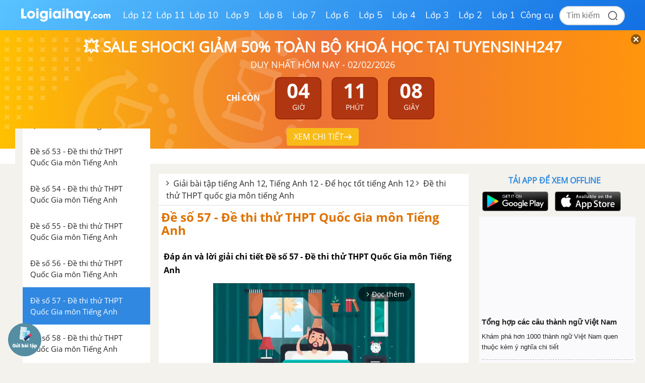

--- FILE ---
content_type: text/html; charset=utf-8
request_url: https://www.google.com/recaptcha/api2/anchor?ar=1&k=6Ld7UwolAAAAAF9diamiRDcptD8335eOuCw2cSMs&co=aHR0cHM6Ly9sb2lnaWFpaGF5LmNvbTo0NDM.&hl=en&v=N67nZn4AqZkNcbeMu4prBgzg&size=normal&anchor-ms=20000&execute-ms=30000&cb=hklv1zce9aqq
body_size: 49054
content:
<!DOCTYPE HTML><html dir="ltr" lang="en"><head><meta http-equiv="Content-Type" content="text/html; charset=UTF-8">
<meta http-equiv="X-UA-Compatible" content="IE=edge">
<title>reCAPTCHA</title>
<style type="text/css">
/* cyrillic-ext */
@font-face {
  font-family: 'Roboto';
  font-style: normal;
  font-weight: 400;
  font-stretch: 100%;
  src: url(//fonts.gstatic.com/s/roboto/v48/KFO7CnqEu92Fr1ME7kSn66aGLdTylUAMa3GUBHMdazTgWw.woff2) format('woff2');
  unicode-range: U+0460-052F, U+1C80-1C8A, U+20B4, U+2DE0-2DFF, U+A640-A69F, U+FE2E-FE2F;
}
/* cyrillic */
@font-face {
  font-family: 'Roboto';
  font-style: normal;
  font-weight: 400;
  font-stretch: 100%;
  src: url(//fonts.gstatic.com/s/roboto/v48/KFO7CnqEu92Fr1ME7kSn66aGLdTylUAMa3iUBHMdazTgWw.woff2) format('woff2');
  unicode-range: U+0301, U+0400-045F, U+0490-0491, U+04B0-04B1, U+2116;
}
/* greek-ext */
@font-face {
  font-family: 'Roboto';
  font-style: normal;
  font-weight: 400;
  font-stretch: 100%;
  src: url(//fonts.gstatic.com/s/roboto/v48/KFO7CnqEu92Fr1ME7kSn66aGLdTylUAMa3CUBHMdazTgWw.woff2) format('woff2');
  unicode-range: U+1F00-1FFF;
}
/* greek */
@font-face {
  font-family: 'Roboto';
  font-style: normal;
  font-weight: 400;
  font-stretch: 100%;
  src: url(//fonts.gstatic.com/s/roboto/v48/KFO7CnqEu92Fr1ME7kSn66aGLdTylUAMa3-UBHMdazTgWw.woff2) format('woff2');
  unicode-range: U+0370-0377, U+037A-037F, U+0384-038A, U+038C, U+038E-03A1, U+03A3-03FF;
}
/* math */
@font-face {
  font-family: 'Roboto';
  font-style: normal;
  font-weight: 400;
  font-stretch: 100%;
  src: url(//fonts.gstatic.com/s/roboto/v48/KFO7CnqEu92Fr1ME7kSn66aGLdTylUAMawCUBHMdazTgWw.woff2) format('woff2');
  unicode-range: U+0302-0303, U+0305, U+0307-0308, U+0310, U+0312, U+0315, U+031A, U+0326-0327, U+032C, U+032F-0330, U+0332-0333, U+0338, U+033A, U+0346, U+034D, U+0391-03A1, U+03A3-03A9, U+03B1-03C9, U+03D1, U+03D5-03D6, U+03F0-03F1, U+03F4-03F5, U+2016-2017, U+2034-2038, U+203C, U+2040, U+2043, U+2047, U+2050, U+2057, U+205F, U+2070-2071, U+2074-208E, U+2090-209C, U+20D0-20DC, U+20E1, U+20E5-20EF, U+2100-2112, U+2114-2115, U+2117-2121, U+2123-214F, U+2190, U+2192, U+2194-21AE, U+21B0-21E5, U+21F1-21F2, U+21F4-2211, U+2213-2214, U+2216-22FF, U+2308-230B, U+2310, U+2319, U+231C-2321, U+2336-237A, U+237C, U+2395, U+239B-23B7, U+23D0, U+23DC-23E1, U+2474-2475, U+25AF, U+25B3, U+25B7, U+25BD, U+25C1, U+25CA, U+25CC, U+25FB, U+266D-266F, U+27C0-27FF, U+2900-2AFF, U+2B0E-2B11, U+2B30-2B4C, U+2BFE, U+3030, U+FF5B, U+FF5D, U+1D400-1D7FF, U+1EE00-1EEFF;
}
/* symbols */
@font-face {
  font-family: 'Roboto';
  font-style: normal;
  font-weight: 400;
  font-stretch: 100%;
  src: url(//fonts.gstatic.com/s/roboto/v48/KFO7CnqEu92Fr1ME7kSn66aGLdTylUAMaxKUBHMdazTgWw.woff2) format('woff2');
  unicode-range: U+0001-000C, U+000E-001F, U+007F-009F, U+20DD-20E0, U+20E2-20E4, U+2150-218F, U+2190, U+2192, U+2194-2199, U+21AF, U+21E6-21F0, U+21F3, U+2218-2219, U+2299, U+22C4-22C6, U+2300-243F, U+2440-244A, U+2460-24FF, U+25A0-27BF, U+2800-28FF, U+2921-2922, U+2981, U+29BF, U+29EB, U+2B00-2BFF, U+4DC0-4DFF, U+FFF9-FFFB, U+10140-1018E, U+10190-1019C, U+101A0, U+101D0-101FD, U+102E0-102FB, U+10E60-10E7E, U+1D2C0-1D2D3, U+1D2E0-1D37F, U+1F000-1F0FF, U+1F100-1F1AD, U+1F1E6-1F1FF, U+1F30D-1F30F, U+1F315, U+1F31C, U+1F31E, U+1F320-1F32C, U+1F336, U+1F378, U+1F37D, U+1F382, U+1F393-1F39F, U+1F3A7-1F3A8, U+1F3AC-1F3AF, U+1F3C2, U+1F3C4-1F3C6, U+1F3CA-1F3CE, U+1F3D4-1F3E0, U+1F3ED, U+1F3F1-1F3F3, U+1F3F5-1F3F7, U+1F408, U+1F415, U+1F41F, U+1F426, U+1F43F, U+1F441-1F442, U+1F444, U+1F446-1F449, U+1F44C-1F44E, U+1F453, U+1F46A, U+1F47D, U+1F4A3, U+1F4B0, U+1F4B3, U+1F4B9, U+1F4BB, U+1F4BF, U+1F4C8-1F4CB, U+1F4D6, U+1F4DA, U+1F4DF, U+1F4E3-1F4E6, U+1F4EA-1F4ED, U+1F4F7, U+1F4F9-1F4FB, U+1F4FD-1F4FE, U+1F503, U+1F507-1F50B, U+1F50D, U+1F512-1F513, U+1F53E-1F54A, U+1F54F-1F5FA, U+1F610, U+1F650-1F67F, U+1F687, U+1F68D, U+1F691, U+1F694, U+1F698, U+1F6AD, U+1F6B2, U+1F6B9-1F6BA, U+1F6BC, U+1F6C6-1F6CF, U+1F6D3-1F6D7, U+1F6E0-1F6EA, U+1F6F0-1F6F3, U+1F6F7-1F6FC, U+1F700-1F7FF, U+1F800-1F80B, U+1F810-1F847, U+1F850-1F859, U+1F860-1F887, U+1F890-1F8AD, U+1F8B0-1F8BB, U+1F8C0-1F8C1, U+1F900-1F90B, U+1F93B, U+1F946, U+1F984, U+1F996, U+1F9E9, U+1FA00-1FA6F, U+1FA70-1FA7C, U+1FA80-1FA89, U+1FA8F-1FAC6, U+1FACE-1FADC, U+1FADF-1FAE9, U+1FAF0-1FAF8, U+1FB00-1FBFF;
}
/* vietnamese */
@font-face {
  font-family: 'Roboto';
  font-style: normal;
  font-weight: 400;
  font-stretch: 100%;
  src: url(//fonts.gstatic.com/s/roboto/v48/KFO7CnqEu92Fr1ME7kSn66aGLdTylUAMa3OUBHMdazTgWw.woff2) format('woff2');
  unicode-range: U+0102-0103, U+0110-0111, U+0128-0129, U+0168-0169, U+01A0-01A1, U+01AF-01B0, U+0300-0301, U+0303-0304, U+0308-0309, U+0323, U+0329, U+1EA0-1EF9, U+20AB;
}
/* latin-ext */
@font-face {
  font-family: 'Roboto';
  font-style: normal;
  font-weight: 400;
  font-stretch: 100%;
  src: url(//fonts.gstatic.com/s/roboto/v48/KFO7CnqEu92Fr1ME7kSn66aGLdTylUAMa3KUBHMdazTgWw.woff2) format('woff2');
  unicode-range: U+0100-02BA, U+02BD-02C5, U+02C7-02CC, U+02CE-02D7, U+02DD-02FF, U+0304, U+0308, U+0329, U+1D00-1DBF, U+1E00-1E9F, U+1EF2-1EFF, U+2020, U+20A0-20AB, U+20AD-20C0, U+2113, U+2C60-2C7F, U+A720-A7FF;
}
/* latin */
@font-face {
  font-family: 'Roboto';
  font-style: normal;
  font-weight: 400;
  font-stretch: 100%;
  src: url(//fonts.gstatic.com/s/roboto/v48/KFO7CnqEu92Fr1ME7kSn66aGLdTylUAMa3yUBHMdazQ.woff2) format('woff2');
  unicode-range: U+0000-00FF, U+0131, U+0152-0153, U+02BB-02BC, U+02C6, U+02DA, U+02DC, U+0304, U+0308, U+0329, U+2000-206F, U+20AC, U+2122, U+2191, U+2193, U+2212, U+2215, U+FEFF, U+FFFD;
}
/* cyrillic-ext */
@font-face {
  font-family: 'Roboto';
  font-style: normal;
  font-weight: 500;
  font-stretch: 100%;
  src: url(//fonts.gstatic.com/s/roboto/v48/KFO7CnqEu92Fr1ME7kSn66aGLdTylUAMa3GUBHMdazTgWw.woff2) format('woff2');
  unicode-range: U+0460-052F, U+1C80-1C8A, U+20B4, U+2DE0-2DFF, U+A640-A69F, U+FE2E-FE2F;
}
/* cyrillic */
@font-face {
  font-family: 'Roboto';
  font-style: normal;
  font-weight: 500;
  font-stretch: 100%;
  src: url(//fonts.gstatic.com/s/roboto/v48/KFO7CnqEu92Fr1ME7kSn66aGLdTylUAMa3iUBHMdazTgWw.woff2) format('woff2');
  unicode-range: U+0301, U+0400-045F, U+0490-0491, U+04B0-04B1, U+2116;
}
/* greek-ext */
@font-face {
  font-family: 'Roboto';
  font-style: normal;
  font-weight: 500;
  font-stretch: 100%;
  src: url(//fonts.gstatic.com/s/roboto/v48/KFO7CnqEu92Fr1ME7kSn66aGLdTylUAMa3CUBHMdazTgWw.woff2) format('woff2');
  unicode-range: U+1F00-1FFF;
}
/* greek */
@font-face {
  font-family: 'Roboto';
  font-style: normal;
  font-weight: 500;
  font-stretch: 100%;
  src: url(//fonts.gstatic.com/s/roboto/v48/KFO7CnqEu92Fr1ME7kSn66aGLdTylUAMa3-UBHMdazTgWw.woff2) format('woff2');
  unicode-range: U+0370-0377, U+037A-037F, U+0384-038A, U+038C, U+038E-03A1, U+03A3-03FF;
}
/* math */
@font-face {
  font-family: 'Roboto';
  font-style: normal;
  font-weight: 500;
  font-stretch: 100%;
  src: url(//fonts.gstatic.com/s/roboto/v48/KFO7CnqEu92Fr1ME7kSn66aGLdTylUAMawCUBHMdazTgWw.woff2) format('woff2');
  unicode-range: U+0302-0303, U+0305, U+0307-0308, U+0310, U+0312, U+0315, U+031A, U+0326-0327, U+032C, U+032F-0330, U+0332-0333, U+0338, U+033A, U+0346, U+034D, U+0391-03A1, U+03A3-03A9, U+03B1-03C9, U+03D1, U+03D5-03D6, U+03F0-03F1, U+03F4-03F5, U+2016-2017, U+2034-2038, U+203C, U+2040, U+2043, U+2047, U+2050, U+2057, U+205F, U+2070-2071, U+2074-208E, U+2090-209C, U+20D0-20DC, U+20E1, U+20E5-20EF, U+2100-2112, U+2114-2115, U+2117-2121, U+2123-214F, U+2190, U+2192, U+2194-21AE, U+21B0-21E5, U+21F1-21F2, U+21F4-2211, U+2213-2214, U+2216-22FF, U+2308-230B, U+2310, U+2319, U+231C-2321, U+2336-237A, U+237C, U+2395, U+239B-23B7, U+23D0, U+23DC-23E1, U+2474-2475, U+25AF, U+25B3, U+25B7, U+25BD, U+25C1, U+25CA, U+25CC, U+25FB, U+266D-266F, U+27C0-27FF, U+2900-2AFF, U+2B0E-2B11, U+2B30-2B4C, U+2BFE, U+3030, U+FF5B, U+FF5D, U+1D400-1D7FF, U+1EE00-1EEFF;
}
/* symbols */
@font-face {
  font-family: 'Roboto';
  font-style: normal;
  font-weight: 500;
  font-stretch: 100%;
  src: url(//fonts.gstatic.com/s/roboto/v48/KFO7CnqEu92Fr1ME7kSn66aGLdTylUAMaxKUBHMdazTgWw.woff2) format('woff2');
  unicode-range: U+0001-000C, U+000E-001F, U+007F-009F, U+20DD-20E0, U+20E2-20E4, U+2150-218F, U+2190, U+2192, U+2194-2199, U+21AF, U+21E6-21F0, U+21F3, U+2218-2219, U+2299, U+22C4-22C6, U+2300-243F, U+2440-244A, U+2460-24FF, U+25A0-27BF, U+2800-28FF, U+2921-2922, U+2981, U+29BF, U+29EB, U+2B00-2BFF, U+4DC0-4DFF, U+FFF9-FFFB, U+10140-1018E, U+10190-1019C, U+101A0, U+101D0-101FD, U+102E0-102FB, U+10E60-10E7E, U+1D2C0-1D2D3, U+1D2E0-1D37F, U+1F000-1F0FF, U+1F100-1F1AD, U+1F1E6-1F1FF, U+1F30D-1F30F, U+1F315, U+1F31C, U+1F31E, U+1F320-1F32C, U+1F336, U+1F378, U+1F37D, U+1F382, U+1F393-1F39F, U+1F3A7-1F3A8, U+1F3AC-1F3AF, U+1F3C2, U+1F3C4-1F3C6, U+1F3CA-1F3CE, U+1F3D4-1F3E0, U+1F3ED, U+1F3F1-1F3F3, U+1F3F5-1F3F7, U+1F408, U+1F415, U+1F41F, U+1F426, U+1F43F, U+1F441-1F442, U+1F444, U+1F446-1F449, U+1F44C-1F44E, U+1F453, U+1F46A, U+1F47D, U+1F4A3, U+1F4B0, U+1F4B3, U+1F4B9, U+1F4BB, U+1F4BF, U+1F4C8-1F4CB, U+1F4D6, U+1F4DA, U+1F4DF, U+1F4E3-1F4E6, U+1F4EA-1F4ED, U+1F4F7, U+1F4F9-1F4FB, U+1F4FD-1F4FE, U+1F503, U+1F507-1F50B, U+1F50D, U+1F512-1F513, U+1F53E-1F54A, U+1F54F-1F5FA, U+1F610, U+1F650-1F67F, U+1F687, U+1F68D, U+1F691, U+1F694, U+1F698, U+1F6AD, U+1F6B2, U+1F6B9-1F6BA, U+1F6BC, U+1F6C6-1F6CF, U+1F6D3-1F6D7, U+1F6E0-1F6EA, U+1F6F0-1F6F3, U+1F6F7-1F6FC, U+1F700-1F7FF, U+1F800-1F80B, U+1F810-1F847, U+1F850-1F859, U+1F860-1F887, U+1F890-1F8AD, U+1F8B0-1F8BB, U+1F8C0-1F8C1, U+1F900-1F90B, U+1F93B, U+1F946, U+1F984, U+1F996, U+1F9E9, U+1FA00-1FA6F, U+1FA70-1FA7C, U+1FA80-1FA89, U+1FA8F-1FAC6, U+1FACE-1FADC, U+1FADF-1FAE9, U+1FAF0-1FAF8, U+1FB00-1FBFF;
}
/* vietnamese */
@font-face {
  font-family: 'Roboto';
  font-style: normal;
  font-weight: 500;
  font-stretch: 100%;
  src: url(//fonts.gstatic.com/s/roboto/v48/KFO7CnqEu92Fr1ME7kSn66aGLdTylUAMa3OUBHMdazTgWw.woff2) format('woff2');
  unicode-range: U+0102-0103, U+0110-0111, U+0128-0129, U+0168-0169, U+01A0-01A1, U+01AF-01B0, U+0300-0301, U+0303-0304, U+0308-0309, U+0323, U+0329, U+1EA0-1EF9, U+20AB;
}
/* latin-ext */
@font-face {
  font-family: 'Roboto';
  font-style: normal;
  font-weight: 500;
  font-stretch: 100%;
  src: url(//fonts.gstatic.com/s/roboto/v48/KFO7CnqEu92Fr1ME7kSn66aGLdTylUAMa3KUBHMdazTgWw.woff2) format('woff2');
  unicode-range: U+0100-02BA, U+02BD-02C5, U+02C7-02CC, U+02CE-02D7, U+02DD-02FF, U+0304, U+0308, U+0329, U+1D00-1DBF, U+1E00-1E9F, U+1EF2-1EFF, U+2020, U+20A0-20AB, U+20AD-20C0, U+2113, U+2C60-2C7F, U+A720-A7FF;
}
/* latin */
@font-face {
  font-family: 'Roboto';
  font-style: normal;
  font-weight: 500;
  font-stretch: 100%;
  src: url(//fonts.gstatic.com/s/roboto/v48/KFO7CnqEu92Fr1ME7kSn66aGLdTylUAMa3yUBHMdazQ.woff2) format('woff2');
  unicode-range: U+0000-00FF, U+0131, U+0152-0153, U+02BB-02BC, U+02C6, U+02DA, U+02DC, U+0304, U+0308, U+0329, U+2000-206F, U+20AC, U+2122, U+2191, U+2193, U+2212, U+2215, U+FEFF, U+FFFD;
}
/* cyrillic-ext */
@font-face {
  font-family: 'Roboto';
  font-style: normal;
  font-weight: 900;
  font-stretch: 100%;
  src: url(//fonts.gstatic.com/s/roboto/v48/KFO7CnqEu92Fr1ME7kSn66aGLdTylUAMa3GUBHMdazTgWw.woff2) format('woff2');
  unicode-range: U+0460-052F, U+1C80-1C8A, U+20B4, U+2DE0-2DFF, U+A640-A69F, U+FE2E-FE2F;
}
/* cyrillic */
@font-face {
  font-family: 'Roboto';
  font-style: normal;
  font-weight: 900;
  font-stretch: 100%;
  src: url(//fonts.gstatic.com/s/roboto/v48/KFO7CnqEu92Fr1ME7kSn66aGLdTylUAMa3iUBHMdazTgWw.woff2) format('woff2');
  unicode-range: U+0301, U+0400-045F, U+0490-0491, U+04B0-04B1, U+2116;
}
/* greek-ext */
@font-face {
  font-family: 'Roboto';
  font-style: normal;
  font-weight: 900;
  font-stretch: 100%;
  src: url(//fonts.gstatic.com/s/roboto/v48/KFO7CnqEu92Fr1ME7kSn66aGLdTylUAMa3CUBHMdazTgWw.woff2) format('woff2');
  unicode-range: U+1F00-1FFF;
}
/* greek */
@font-face {
  font-family: 'Roboto';
  font-style: normal;
  font-weight: 900;
  font-stretch: 100%;
  src: url(//fonts.gstatic.com/s/roboto/v48/KFO7CnqEu92Fr1ME7kSn66aGLdTylUAMa3-UBHMdazTgWw.woff2) format('woff2');
  unicode-range: U+0370-0377, U+037A-037F, U+0384-038A, U+038C, U+038E-03A1, U+03A3-03FF;
}
/* math */
@font-face {
  font-family: 'Roboto';
  font-style: normal;
  font-weight: 900;
  font-stretch: 100%;
  src: url(//fonts.gstatic.com/s/roboto/v48/KFO7CnqEu92Fr1ME7kSn66aGLdTylUAMawCUBHMdazTgWw.woff2) format('woff2');
  unicode-range: U+0302-0303, U+0305, U+0307-0308, U+0310, U+0312, U+0315, U+031A, U+0326-0327, U+032C, U+032F-0330, U+0332-0333, U+0338, U+033A, U+0346, U+034D, U+0391-03A1, U+03A3-03A9, U+03B1-03C9, U+03D1, U+03D5-03D6, U+03F0-03F1, U+03F4-03F5, U+2016-2017, U+2034-2038, U+203C, U+2040, U+2043, U+2047, U+2050, U+2057, U+205F, U+2070-2071, U+2074-208E, U+2090-209C, U+20D0-20DC, U+20E1, U+20E5-20EF, U+2100-2112, U+2114-2115, U+2117-2121, U+2123-214F, U+2190, U+2192, U+2194-21AE, U+21B0-21E5, U+21F1-21F2, U+21F4-2211, U+2213-2214, U+2216-22FF, U+2308-230B, U+2310, U+2319, U+231C-2321, U+2336-237A, U+237C, U+2395, U+239B-23B7, U+23D0, U+23DC-23E1, U+2474-2475, U+25AF, U+25B3, U+25B7, U+25BD, U+25C1, U+25CA, U+25CC, U+25FB, U+266D-266F, U+27C0-27FF, U+2900-2AFF, U+2B0E-2B11, U+2B30-2B4C, U+2BFE, U+3030, U+FF5B, U+FF5D, U+1D400-1D7FF, U+1EE00-1EEFF;
}
/* symbols */
@font-face {
  font-family: 'Roboto';
  font-style: normal;
  font-weight: 900;
  font-stretch: 100%;
  src: url(//fonts.gstatic.com/s/roboto/v48/KFO7CnqEu92Fr1ME7kSn66aGLdTylUAMaxKUBHMdazTgWw.woff2) format('woff2');
  unicode-range: U+0001-000C, U+000E-001F, U+007F-009F, U+20DD-20E0, U+20E2-20E4, U+2150-218F, U+2190, U+2192, U+2194-2199, U+21AF, U+21E6-21F0, U+21F3, U+2218-2219, U+2299, U+22C4-22C6, U+2300-243F, U+2440-244A, U+2460-24FF, U+25A0-27BF, U+2800-28FF, U+2921-2922, U+2981, U+29BF, U+29EB, U+2B00-2BFF, U+4DC0-4DFF, U+FFF9-FFFB, U+10140-1018E, U+10190-1019C, U+101A0, U+101D0-101FD, U+102E0-102FB, U+10E60-10E7E, U+1D2C0-1D2D3, U+1D2E0-1D37F, U+1F000-1F0FF, U+1F100-1F1AD, U+1F1E6-1F1FF, U+1F30D-1F30F, U+1F315, U+1F31C, U+1F31E, U+1F320-1F32C, U+1F336, U+1F378, U+1F37D, U+1F382, U+1F393-1F39F, U+1F3A7-1F3A8, U+1F3AC-1F3AF, U+1F3C2, U+1F3C4-1F3C6, U+1F3CA-1F3CE, U+1F3D4-1F3E0, U+1F3ED, U+1F3F1-1F3F3, U+1F3F5-1F3F7, U+1F408, U+1F415, U+1F41F, U+1F426, U+1F43F, U+1F441-1F442, U+1F444, U+1F446-1F449, U+1F44C-1F44E, U+1F453, U+1F46A, U+1F47D, U+1F4A3, U+1F4B0, U+1F4B3, U+1F4B9, U+1F4BB, U+1F4BF, U+1F4C8-1F4CB, U+1F4D6, U+1F4DA, U+1F4DF, U+1F4E3-1F4E6, U+1F4EA-1F4ED, U+1F4F7, U+1F4F9-1F4FB, U+1F4FD-1F4FE, U+1F503, U+1F507-1F50B, U+1F50D, U+1F512-1F513, U+1F53E-1F54A, U+1F54F-1F5FA, U+1F610, U+1F650-1F67F, U+1F687, U+1F68D, U+1F691, U+1F694, U+1F698, U+1F6AD, U+1F6B2, U+1F6B9-1F6BA, U+1F6BC, U+1F6C6-1F6CF, U+1F6D3-1F6D7, U+1F6E0-1F6EA, U+1F6F0-1F6F3, U+1F6F7-1F6FC, U+1F700-1F7FF, U+1F800-1F80B, U+1F810-1F847, U+1F850-1F859, U+1F860-1F887, U+1F890-1F8AD, U+1F8B0-1F8BB, U+1F8C0-1F8C1, U+1F900-1F90B, U+1F93B, U+1F946, U+1F984, U+1F996, U+1F9E9, U+1FA00-1FA6F, U+1FA70-1FA7C, U+1FA80-1FA89, U+1FA8F-1FAC6, U+1FACE-1FADC, U+1FADF-1FAE9, U+1FAF0-1FAF8, U+1FB00-1FBFF;
}
/* vietnamese */
@font-face {
  font-family: 'Roboto';
  font-style: normal;
  font-weight: 900;
  font-stretch: 100%;
  src: url(//fonts.gstatic.com/s/roboto/v48/KFO7CnqEu92Fr1ME7kSn66aGLdTylUAMa3OUBHMdazTgWw.woff2) format('woff2');
  unicode-range: U+0102-0103, U+0110-0111, U+0128-0129, U+0168-0169, U+01A0-01A1, U+01AF-01B0, U+0300-0301, U+0303-0304, U+0308-0309, U+0323, U+0329, U+1EA0-1EF9, U+20AB;
}
/* latin-ext */
@font-face {
  font-family: 'Roboto';
  font-style: normal;
  font-weight: 900;
  font-stretch: 100%;
  src: url(//fonts.gstatic.com/s/roboto/v48/KFO7CnqEu92Fr1ME7kSn66aGLdTylUAMa3KUBHMdazTgWw.woff2) format('woff2');
  unicode-range: U+0100-02BA, U+02BD-02C5, U+02C7-02CC, U+02CE-02D7, U+02DD-02FF, U+0304, U+0308, U+0329, U+1D00-1DBF, U+1E00-1E9F, U+1EF2-1EFF, U+2020, U+20A0-20AB, U+20AD-20C0, U+2113, U+2C60-2C7F, U+A720-A7FF;
}
/* latin */
@font-face {
  font-family: 'Roboto';
  font-style: normal;
  font-weight: 900;
  font-stretch: 100%;
  src: url(//fonts.gstatic.com/s/roboto/v48/KFO7CnqEu92Fr1ME7kSn66aGLdTylUAMa3yUBHMdazQ.woff2) format('woff2');
  unicode-range: U+0000-00FF, U+0131, U+0152-0153, U+02BB-02BC, U+02C6, U+02DA, U+02DC, U+0304, U+0308, U+0329, U+2000-206F, U+20AC, U+2122, U+2191, U+2193, U+2212, U+2215, U+FEFF, U+FFFD;
}

</style>
<link rel="stylesheet" type="text/css" href="https://www.gstatic.com/recaptcha/releases/N67nZn4AqZkNcbeMu4prBgzg/styles__ltr.css">
<script nonce="dQl03xCFTaurILRIK9x0TA" type="text/javascript">window['__recaptcha_api'] = 'https://www.google.com/recaptcha/api2/';</script>
<script type="text/javascript" src="https://www.gstatic.com/recaptcha/releases/N67nZn4AqZkNcbeMu4prBgzg/recaptcha__en.js" nonce="dQl03xCFTaurILRIK9x0TA">
      
    </script></head>
<body><div id="rc-anchor-alert" class="rc-anchor-alert"></div>
<input type="hidden" id="recaptcha-token" value="[base64]">
<script type="text/javascript" nonce="dQl03xCFTaurILRIK9x0TA">
      recaptcha.anchor.Main.init("[\x22ainput\x22,[\x22bgdata\x22,\x22\x22,\[base64]/[base64]/[base64]/[base64]/[base64]/[base64]/KGcoTywyNTMsTy5PKSxVRyhPLEMpKTpnKE8sMjUzLEMpLE8pKSxsKSksTykpfSxieT1mdW5jdGlvbihDLE8sdSxsKXtmb3IobD0odT1SKEMpLDApO08+MDtPLS0pbD1sPDw4fFooQyk7ZyhDLHUsbCl9LFVHPWZ1bmN0aW9uKEMsTyl7Qy5pLmxlbmd0aD4xMDQ/[base64]/[base64]/[base64]/[base64]/[base64]/[base64]/[base64]\\u003d\x22,\[base64]\\u003d\x22,\x22w5rCpcOwCsK4w6TCsyXCvh/CrG8NeMKbXiECw4vClThiUcO2woLCoWLDvRwSwrN6wqw9F0HCmF7DuUHDhjPDi1LDtC/[base64]/CpMK6w6dZw4gyB8O4wrpZw7bDinXCh8KjfcKBw7nCkcKQKcK6wprCjMOoQMOYYMKIw4jDkMO6wqciw5cqwr/Dpn0ywqjCnQTDksKFwqJYw77CrMOSXXnCiMOxGQXDh2vCq8K0FjPCgMOew6/DrlQJwqZvw7F6IsK1AGVFfiU+w7djwrPDjRU/QcO3KMKNe8OOw6XCpMOZCyzCmMO6TMKAB8K5woIrw7t9wr7CjMOlw79bwqrDmsKewpg9wobDo0PCki8OwqY0wpFXw5vDtjRUSsK/w6nDusOYUkgDSMKdw6t3w5bCrWU0wpzDssOwwrbCqcKPwp7Cq8KXFsK7wqx0wrI9wq15w5nCvjgfw4zCvQrDgU7DoBtua8OCwp1/w7QTAcO7wpzDpsKVYiPCvC8OSxzCvMOWGsKnwpbDpBzCl3Eue8K/w7tEw7BKOBYpw4zDiMKwS8OAXMKJwqhpwrnDqlvDksKuBBzDpwzCmcOUw6VhHgDDg0N5wqQRw6UVHlzDosOXw5h/Ik7CnsK/QBbDnFwYwobCuiLCp3/DtAsowoXDkwvDrCp9EGhRw5zCjC/ClMKpaQNZUsOVDWDCt8O/w6XDohzCncKmUENPw6JuwplLXRDCnjHDncO0w747w6bCryvDgAh2wofDgwlPPngwwqcFworDoMOmw7k2w5d7ccOMenMYPQJTeGnCu8Kiw7oPwoIww57DhsOnDcKqb8KeJmXCu2HDlsO1fw0ZA3xew4tUBW7DsMKmQ8K/[base64]/CjVrDhMOXwqVKBcKvKUzCtCfDvsORw5jDmsKJXSfCh8KFBT3CrlQJRMOAwo/Ds8KRw5otKVdbSU3CtsKMw5o9BcOWMWjDhcKaRkPCqcOaw5FCYMKsNcKUUcK4PcKfwo5JwqbCqwA9wo5pw5nDmTpgwqTCnEoTwr7DnH52C8OVwqdMwqXDpmDCqncnwpLCscONw5vCt8Kgwqd/[base64]/DpMK8wrjClQAaZUbCo8O+S8K2w7lawpfCkXhxJMOiFMKPTmbCrGgmMU/DqmPDkcKkw58OXMKvRMKPw6pMIsKoOcOLw5rCtVzCocORw6okYMOPfWoGEsOdw5HCj8O/w7jCtnVtw4lWwrnCqmAuGBZdw5LDgj/Dnno7UhY8ZT9Nw7DDjwZRDxB8V8Kmw6YRw6nCi8OQHcO/wr5BGMK4HsKXa2h+w7fDujzDt8KvwoDCmXnDuw/CtDERRgYiYAIUcsKzwqRKwopDMRJUw77CvxEZw7fDg0BzwokdDGjCjlQhw5rCiMK4w59eDj3CunvDt8OHN8Oxwq/Djk4ZIcKkwpPDqsK2IUQ/wovDqsOyYMOLw4TDuR7DjHUYc8Kiw7/[base64]/DmRPClcO3BcK9w7E7wpkxw7stX8ObHcKKw6nDnsK5PBVdw5fDqcKiw74/[base64]/[base64]/DnCTCjsO2fEbDl8OsJMKrw6wPbsKofTPCtcKBNzwhRcKjIA5Pw4tqXsK/finCi8OCwqnCm0BKWMKNACM9wr0ww77CisOfAsKLX8OKw4R7wp3DlcKXw4fDq3kBP8Kmw7ldwoHCugZ3w7XDlCfClsKgwo4nwojDugjDqDA7w5hoE8Kbw7DClBPDosKPwpzDjMOxw7g9C8OgwokfM8KVT8K0bsKgwr7DtSBKw4FVamMtFmoXHy/DgcKRCgfDiMOwUsK0w6XCqzfCicKzKyd6D8O2ZmYyRcOWGg3DuDkAPcK1w5vCjsKlEXnCt37DusO+w53CsMK1ScOxw47CigDDocKWwqduw4IyOTfCnQJAwqAmwp5mPR17wqrCkMO2MsOMWQzDgRUtwprCscKbw7vDuQdow7XDkcKPesK7dRh/ehfDrVcWfMKiwo3Dnkt2GG5kfSnDkUzDujAVwqkQEwfCozTDi01efsOAw5PCgGXCnsKQaUxsw51gY1lMw5/Dr8OAwr5+wq45w6ccwqjDuwpOfkzCgRYpVcOCRMKfwq/Dv2DCmzzCpDd8CsKmwrxEUgbCi8OWwrbDgzPCmsOcw5PCihpJGHzDkyHDncKywqUuw4HCsGlOwrLDvk19w4jDmmpqPcKGQ8O/[base64]/w7LDg2VbV8KUJsKCw5wIwqLCo8K8w7Q9eTobw4jDoUJLLy/[base64]/CisKhwpZtBgxiwqHDpSnCr8KmQ2hawp3Dh8KQw4cdbGpSw7/CmkPCm8Kdw44KBMK6H8OdwrrDslzDisOtwr9Fwq8HCcOdw7wyaMOKw5PCocOrw5DChFjDlMOBwrd0wqBZw5xDUcOrw6tewqLCuTd+JGDDsMONw5kgPQoRw4LDuUzCmsKiw7shw7/DtBXDhCpKcGPDinnDvlIpEWbDsC7CksKTwqTDnsKKwqckRcOnVcOHw63DkGLCv1jCgR/DojLDpz3Ck8OKw6dvwqI1w7Z8Sj3CicOkwrPDlsK+w6nCmFfDjcKBw5dzODYYwrMLw6gXQS3CnMO4w4R3w5laLUvDrcK5W8OgNXoMw7NNO0nDhMKzw5/[base64]/DpMK5w6oWWsO1w4MQccObwpjDjcKKwptwNcOtw7BCw7jDpHDCvMKHw6ISAsK2XCBHwrjCgcK7IsKVS3FQUcOEw7luecKYWsKFw7oLNTQ7YsO+QsONwpFkHcKtV8Orwq4Pw7DDti/[base64]/CnDZDdzzCn1dqwoxAw4fDrHVcw5JGecKqdlRvF8O3w6BSwoJ4cAFXAcOxw5IFf8Kyf8KWYMO1ZjrCs8Ogw68kw5/[base64]/CgDzDncKhAMO0wpUYVjrCrTvDmAXCoD3Dj0AmwoZgwoxsw6/Crg7DmiPCt8OQbVrCnXvDu8KcP8KdNCdEFljDqVwcwqzCtMKaw4rCkcOqwrrDhDXCrHXDkzTDrSLDlcKCeMKtwpU0wpJEcCVXwrDCjUdjw5U1InZaw4lHKcKgPiXCp1gQwpsGZMOgJ8KNwrkRwr3DmMO3eMOyAsOeBCU/w7DDl8KwcVtbAMK/wogtw6HDgwnDpVnDncOCwo1UXDMUI1o/wo5+w7J+w7ENw55QNSUiP3DCoSc2woZvwqczw73CmcO3w67DuCbCj8OvFTDDpCzDgcOXwqp/[base64]/wrHDt8OEwoPDlgRKKsOiZV/ClsOZwokTwr/DosO0I8ObVETDoFLCqHJFwrrCq8KSw75QalIkOMOhG1PCt8OnwpDDuHlvYsOISDvDk31Dwr3Cp8KadEPDjVtzw7fCvw3CtwFRHm/[base64]/woXDtMOOw5PDkg7ChgfCs8Oowqozwq7CusOSViBgMcKHwoTDpG7DiHzCtg/[base64]/ChcK+MBLCqULCqMOXM8OyVsOzwrfDs8KeUCV3TE3DiGRkE8K9KsKyZD0+SkxNwpFYw7/DlMKkcxBsGcKLwoHCm8O0c8Odw4TDscK3SlfDqB16w5UvW1Fww6VGw43Du8K/LcKyVWMPQcKCwpw0W1oTeW3DiMOuw6M7w6LDqBzDoSUWLnlTwqBgwpfDrcOYwqUOwoXCvTbCtsO8JMOHw7/DjMO8cj7DlTrDisOiwpwrTD1Ew7Esw7Asw6/CmSjDiCMDIMOEew5fwrfDhR/CusOpJ8KJXcOxEMKaw77DlMKIw5BAOQ9dw7XDo8Ovw6/Cj8KFw6kpYsKKT8KBw7J2woXDmHzCscKFw6DCgF3DpWVBNy/DlcKRw5RdwpfDpRvCvMO5I8OUJcKwwrbCssO7w7xRw4HCnjTDrcOow43CsFXDgsOVBsObTcOMNhjCrMOfXMKzPXRNwq1cw5nDv1PDkMOTw5hPwrsABX1pw6rCvcOdw4nDq8Ocw4PDvsKGw5A7wqIPHcKfVcOHw5XCk8K6wr/DusKmwo4Bw5DCmDNdWW12bcO0w6Rsw63Ci3LDoB3Cu8OdwpPDmRvCpMOawp1gw4TDm0rDnDwPw45cFMKkbcK1V1TCrsKCwr4IOcKpXxYsSsK3wpAow7/Dk0bDlcOOw5gIE1IPw6k7TWxuw4RzX8O/BEfCm8KuLU7ChsKWCcKfEB7CpivCscO6w7TCo8K6EixXwpFGwolFP18YFcOAE8OOwo/CmMO6P0nDgsODwr4pwpoow65xwpjCsMKNSsOWw5nChU3DgmrCs8K0JMO9JnIuwrPDv8KBwpfDljdCw7jCjsKPw4YPGcOuHcO/AsOeSg93bMKfw4XCiHUDYcOeTVg1Rz3Dl2vDu8KyBXVqw4PDg1R9wrBIMzLCuQxIworDrSzCmnoHNWxiw7fCp0FEXMOawrYJwojDhR0Zw4XCq1VvZsOjbMKWP8OeVMOCZWLDry1cwojCiWfDoBFHGMKIw7MJw4/DgcOdWcKPDWDDgMK3M8K6X8O5w57DoMKiaQhTVMKqw6jCpUDDiEwQwpNsTMK4wq/Dt8O1BSZdfMOfw7nCrXUoTcOyw5fCnQ3Cq8OUw5xEJyZjw6fCjnrCrsKXwqcVw5XDkMKQw5PDqGBDO0bCnMKKJMKmwobCt8OlwocHw4rCjcKWE2zDtsKBUzLCucK/XwHCoV7Cg8O1WRDCkyHDpcKgw459M8OHbMKBI8KGMB3DosO4YsOMOsOLbMKXwrPDhcKjewlTw4rCk8OiJ3bCq8KCMcO4OsKxwphGwotHW8OVw5LCr8OAbMO7EQPCvFjCnsOPw6kLwo1yw4pxw53CnA/Dq2bCjwLDtTvDksOOCMOOwrvCusOAwpvDtsOnw7HDnWAsCsO2WXzCrRlzw5fDr3h1w5A/GGjDqU/ChHPCqcOZXsKYCsOebsObZQUBNnI7w6lLE8Kcw4fChX0zw7Aiw6fDssKpTsK8w7Bsw7fDmzPCmDccCBnDiErCsCsew7ZnwrRJSmPDn8Odw5XCjsKPwpMPw6rDoMO1w6VBwqwZTcOwMsOBFsKkYsORw6PCpsODw7TDh8KOf3YMKSdQwpPDrsKkJ3/Cp21dJsOUOsOBw7zCgcKSPsKLRcKRwqrCpsOSwo3Du8KVJyh/wrpOwpA3McOMCcOMW8OMw5hqH8KfInXCiX3DmcK8wrEGT3zCvDzDt8K2XcOfEcOYOsOlw6l/P8K3YxogQA/[base64]/Co8KRTsKcwp/CuAQawrrClMK0wq1zWsK3wopUUsObOiTDuMOHIATDsmvClS/CjHPDocOpw7AzwrvDgWloNBxQw6vDg0/[base64]/DrA3DkcKGw77Cs8OadsOGK1fCq8KueGJFHsK/w7wvGUrCqGcfFcKew6TDlcOpfcOgw53CiSPDp8K3w5YKw5DCujHDhcOOwpdnwrU0w5zDjsKdJcOWw6lcwqnDk2PCtBx8w4LChwPCoCLDr8OeCMOXRMOoW1A/wooRw5kKwqvCry1jNFU/wpx1d8KSGlZZwqrCmXBfORHCksO+ZsODwpVDw5bCpsOodcKBw6/DvcKOR1XDmcKUQMOXw7fDq0JxwpMswozDl8Kye08owoXDvCI4w5vDiWzCtWIleCjCocKOwq/ChzdKwonDk8KWNhofw6zDtDUwwrPCv04ww7/CnsKtXcKew5ZUw6ooWsOzCBnDr8KkcMO8eSfCpX1IF2t3NGDDrkZ7GSzDocOFAXwbw5ZNwpdWBgEyE8K2w6nDomHDgsO0OxHDvMKYIHBLwp5ywq43DcOpasKiwpIDwr7DqsK+w7Yww7sXw7UZRjvDj2/DpcKBe1Iqw5zCkDrDn8KFwpI9c8KSw5LCpm8jX8KUO1HCo8OvXcOcw5R6w7p7w6N4w4AJAcOpHBETwrE3w4vCqMOOF38iw6jCr3AuAsK/w4LDksOcw6kPbm3CgcO3QsO7E2HDvirDjmXClsKcEQfCngPCrH7Di8K7wpXCnWETDVoIfTU1acK4ZcK4w7/CrnnDg2oFw53CtFxHJ17DlAfDksOEw7LClHQ9XcOiwrFQw6RtwqTDhcKrw7YAXsOdIzBkwohhw4PCisKJeCkPfCUCw7V4wqMDwoDCoGvCrcOPwrkuPsKuwprChVLClAbDtcKPRiDDtBtWMzLDhsKaYikvYV/Dv8OTCyFmSMOlw6tJBcOhw5XCjxfDjhFww6RnLkdnw6tMclXDlFLCpgfDm8ONw6nCvC0WK0HCqW01w47DgMK9YG5kP03DpEkkT8KswpjCrxvCrSfCrcOCwqrDtCHClR7CqsKswrbCosOpYcOaw7xWGWsbA1/[base64]/[base64]/wqvCtsOKSQnCjzgtwpzDm8OGGsKEDxUjw5DDljkyVgQLw7UjwrkYM8O+I8KAGjbDtMKpcGLDpcOuG3zDtcKVC2BzMiw0UMKnwrYpQFxewoQjCi3CrXw8K2NkbGUdVR/Dr8OEwoXCnsO2fMOTL0HCnBPDtcKLXsK9w4XDi3QsIxxjw6HDisOHTi/DtsOowo1IXsKZw4k9wpfDtBPCm8OZOQZNbnUtfcKGakIgw6vCkznDhH7CrlLCisKLwpzCmydrDhwHwozCkVdLwokiw6NKQMKldQ7DgsKzYcOowo1EV8OTw6/CrcKoehvDicKPwoFcwqHCk8OwVVshG8K/w5bDhsOiwpMQEXtfBClBwqHCjMKFwoXDksOAdsKjN8Kdwr/DvsO6VTd3wpF6wrxEZ0lzw5HCpzjCujtGdMOjw6ZoPlgEwpbCocKTOkzDuXcoUyUCYMOjZMKCwo/DmMOqwq48E8OXwqbDrsOLwrN2A18oW8Kbw7R1RcKOBR/CpXfCt10bWcO3w5zChH4od2ssw7zDmUsowp/DhlEdV3k7AMOwdQ4Gw4DChWDCvMKhVsKBw53CmTpHwr5XJX89Cn/CgMK9w4wFwqnDqcOCZGYPMMOcND7Di0bDicKnWVNOFGXCosKqBR4odDsBwqAEw73DlWbDhcOiPcKjf1vDmsKaLSXDkcObMjAqworCjGLDg8Kew77CmcKsw5E+wq/DhsOAXArDkkzDnEAKwo8+w4XCoh92w6HCvGHCmjNOw6PDvAYjbMOKw4jCtnnDhx5pw6U6w47CpMOJwoVbKCBQIcKqX8KXNMO+wpVgw4/CqMOpw4E2BCE3McKdWVVWDiMQwpLDhGvCrR9LMAdnwpDDm2cDw7zCiygaw6fDkHvCp8KofMKcFGtIwqTCssKGw6PDq8Odw6DDiMOUwrbDpsOawpTDpEDDpVcuw6sxwp/DnlrCv8OvH2xzbTYlw6IqbV1LwrYeLcOAA2VOdSzCgMKfw6XCosOuwqVpw41dwoJ7dWPDinzDrsKxYyZ9wqoDWMKCVsK+wqIeUMKnw5cdw51tXHQyw6h+w6IgdsKFNFnCom7Cv3h6wr/DkMOAwoXCqsKfw6PDql3Cu0jDkcKnWsKzw5rDhcKKFcKgw7zCn1J7wqsyB8KOw44+w6tjwpLDt8KQMMKpwrQwwpoeZRbDr8OowqjCih0BwrPCg8K1CcOlwqk9wp/[base64]/CgcOqVXgGwrR2w5zDoAbDjTRawpUKHcOfcU0iw5fDiFPDjgVaYDvChTRuDsKfLsOgwrTDo2Eqw7dqa8Otw4PDp8KdP8Oqw6nDmMKcwqxgw7MaFMKhwofDpcObEiZnesOmRcOZYMO2woZoc09zwq94w4lveAooEQzCqVx/UMOYbCoGJRwyw5BYBcKhw47ChcObKDImw6hkdcKOIcOYwpYDZkDCp2g7WcKQYXfDm8O5GMOBwqBnOsKSw6/[base64]/DjFPDv8KJfk4IT8OedsOQX8KFQ2pywrvCm2Ivw456aADCn8O7wp0UXA9bw509wrvCoMKDDcKzXwgafFnCncK3QcO/SMKea01VRlXDgcKHEsO3w4LDqnLDnENOJETDqGc7W14Iw7nDjRXDgz7DvXvCicK/wqbDmsO7NsOyDcOawpBmb3VbOMK2w5/CusK4bMOYNl5YLcOJw7FMw7HDrD4awoHDqcO2wocuwrsiwoDCmwDDuW/Dj2nClsKmYMKoVyJOwonCg2vDsw4hdUTCmQDCjsOiwrrDtcKDT2JqwqPDicKuXFbCtMOlw7t3w6JTK8K7JcKPPcKwwrENHMOiw6Mrw6/CmRUOPD5bUsO4w4F9bcOkewJ/BQUOD8K0TcOaw7RAw4slwo0JI8O8LMKsD8OiSFjDvC1ewpcXw77CmsKrYzhjd8KnwogWJUjDqW3CvTXDtSNldi7CrgUMVcK+GsKVaH3Co8KTwqHCt0bDucOdw5plRTdRw4F1w7/CozByw6LDnHg9fz/CscKzLTl2w7lawr8ww7/[base64]/I3tgMMKGw4DDlAUvZ3/Ch0nCn8OMHcOlwqPChcOAF2MOPXFHLE/Di3PDrwHDhQNCwo9Uw5V6wpRdS1ggIMKrXgl7w6sfMyDCksKaJ0PChMOxYsKMQsOYwpTCiMKcw4oLw4lWw65udcOtesKNw6DDr8Owwq83GsKBw49OwqHCgMOPMcOzw6V9wrQTQlNHLAAjwrLChsK1S8Kiw7Acw5zDgsKoXsOvw4XCiR3Csy/DvxsUwr4mLsOLw7HDosKDw6vDrhvCpiIFQMKwbTwZw5DDqcKzc8Oyw71Nw61ZwpTDl3jDgcOQPsOVSn5kwq5Nw6c/T1c2wq1jw5fDhjczw5lie8KXwr3DrMO7wpFjaMOuUC4VwoArBcOmw43DkiLDpWM+Fl1Gwrx7wojDp8Kjw4TDlMKSw6LDiMKgecOlw6HCpFwEOsOIb8KnwrVQwpTDo8KMVh3DscOzGDbCs8OpeMO0FCx1w63CjgzDhHPDhsK1w5/DksK9fF5wIcKow456XWpUw5rDtn8/[base64]/Dv8K4LcOow7JjBMOtNmfCoCcWw60kRsOGW8KkaHlDw6YJMMKPEXHDl8K9BwvDv8KiD8OxTlHCgkZTOybCgDjDvHpfDMOYfn1ww5LDkAzCt8OEwq8dw6VCwo/[base64]/DnXl+w7l7Q8OkUsOEaStWQ8Olw4PCpmQ1K8KyXsOsMsKRw4UGwr5ew5DCnyUCwqd6w5DDtz3ChcKRVX7Csl5Aw5bCgMOzw7prw45mwq1OTcKmwplnw6fDjiXDuwI+JT14wrPCqcK0Y8KpP8OZFcKPw4jDsnLDsVLCpsKzIUYebwjDiEdjJcKIHh9NJcK/[base64]/DgxJYw6osfcObJ8Oww5fCt8OoVsKtVsOIwojDrMKJJcO7OcKQBcOuw5vDnMKtw4BIwq/DtiYbw4pmwqFew44rwpDChDjDuBrDhsOOwqnDg2oFwrPCu8KjFUE5woDCqE/CoRLDt2TDn29Iwqgow7sAw7IvTAVmA15ZIMO2NMObwqwgw7jCh1FGKT0Dw7nCusO9NMOXenknwrnCt8K/w5zDm8OLwqkBw47DscOVBcKUw6bCiMOgSCkKwpnCjUrCtiHCvAvClU/CtnnCoVkGG0EXwohhwrrDgksgwonCvMOzw57DgcOjwqE7wp44AcOtwqJxdG50wqhUAsOBwp97w60+DFwyw6gAJhDDpcOqYAZiwq3DoQnDgcK/wpDDosKfwo7DgcKGPcKeXMKbwpUnLxMeMX/[base64]/CjcOTb8K/FyrCnTZTwpzCgcKcwrHDqsKvRhHDmHJqwovCrcOJwr0qTx3Chgsqw6MlwqLDvh9NBsO0eA7DncKRwo5bdS8tNsKLwoAWwozCucKOwp5kwq/CmClow7MhDcKoUsOuwphdw5vCh8KCwpzCmjJDJi7Dh1F0AMOLw7TDojoVKcO5S8KDwqLCnjh1NQTDqsKkMCbCjRAYLsOOw6XDiMKaS2HCv2XCu8O5KMKpMFbDssOeOcO/[base64]/Cr8OAw6ZnUwcQw6DDiQnCl8OlZV9MWkXCnBPCkDA7bg9ww73CojZGYsKnG8K3BkLDkMO3w6TCuD/DjsOoNFbDrMKSwqtIw7AwWWBwVSnDs8O9HsOccm9MEcO5wrt/wrTDtiDDrwA/wqjClMO6LMOtMVLDoCFow4t2wr7DrMKwVwDChWNiBsOxwo3DtcOjb8Obw4XCgnPDgzwVW8KKTitJZMONeMKqwpFYw5cLwpDDgcKFw7zChys5wpnCtwlEEMOmwr4+LMKiJ1kIQMOTw7zDqMOpw53CiibCnsKtwqLDmF3DpWDDix/DiMKXDmDDjQnCvCPDmxxnwrhWwo5vwrLDmCEzwqDCpHFvw6TCph/[base64]/CqFvDrcKaHwLDlMKVwrw7w4B1AcKrwr7Cv0MuDcKowr0YZ0PCp1Vtw6PDuRXDtsKpP8KYBMOZEcOhw7gcwo7DpsO2OsOjw5fCucO/WmESw4IowrzDn8KFS8OvwpY+worChsKFwpEGBkbCksKxJMOCCMO/M1Bww7tsVyIQwpzDosKIwodNR8KgJ8O0JMKswr/Du1fCjD1iw6/DgsOyw43Crw3Cq0E4w6YIbGfCrxJUR8O6w7ZPw6nDt8KQY0w2XcONB8OKwrTDmcKyw6PCtMOrNDDDp8KSYcKZwrPDmCrCisKXEWJ0wok/[base64]/DjMKfwrjDuD/Cuj3CvXDCgMKPw7bCiRnCj8KowqTDkcKML3IZw7Fdw7FAc8OGVAzDi8K5IwDDgMOSBEvCsRnDoMKCJsOlaVkHwo3ChUosw5MLwoQBwofClAbDh8KWNsKhw4AeZCUODcOteMKlLETDs3lxw4ExTl9zw5jCmcKYTHXCgHXDpMK1XFfDpsOWNQ1SOsOBw5/CkjoAw73DjMKWwp3Crl00CMOgfU5AeVxawqENR1sAUsOzw6JZH0thURTDnMKiw6vCgcO4w6R4ICcgwpLCsRXCkxrDocO/[base64]/asOTwrfCqsOmVMOkw7YeDMKTw60De1TDjEzDmsO5w4huR8Kcw5g0DDBUwqUiFsO/FcOuwrYsbcKuEzMMwp/CkMKdwoFuw4DDr8K3BlHCn1HCqGU9GsKGw7sDwqfCthcQGX89G3c5wo8oKkQWD8OwJRMyCXvClsKZP8KPwrrDlsOBwpfDmC09aMKQwoDDjk5PNcO1woBvNS3DkyNANRgyw4nDqsKow5TCgHjDnxVvGsOBUHISwq/DrXpBw7HDojDCiSx2wozCv3AgLwPCpkVWw7PDolzCvcKew588VsKcwq5UBSTCuiTDv3IEHcKuw5ptAMORIUsQCGAlPyzDnDF0fsOATsKqwqcXdWIWwoBhw5HCo0EHOMOGTMO3TDnDvAd2UMOnwo3CssK9OsO5w65fw5nCsCgEFggEV8OVYFTCg8OAwokgZsO/w7gCJCEVw6bDk8OSw7rDv8KmGMKMw6oJUcObwqnDnjHDvMKzSMKfwpslw4rDhid4NSjCk8K9OBlrE8OsOjVAPCvDu0PDicOHw5/DtyhLIjEVajvDlMOtWsKtXBgewr0pIMOpw5lvU8OkN8KqwrZSG3VRwrDDmcKGbm/DsMK+w7F+w4nDtcKfwr/[base64]/CtsKNPWHDmMOxw5/CoxDDuwTDpi09TD/DqsKRwpFDLsOkw6V+HcKURsO0w4ESYkvCvy7CukDDg2TDusOXLwfDgCIBwq/[base64]/CsxJPwoNFw4s+wofCtxnDisKbJ1PDvRTDiV7DmDHComFbwqEgfmnCuETChEwWbMKmwrPDtcKfISjDiGx4w5TDucOnwolcE37DmMKAX8KpCMOVw7BVAknDqsKmMSXCucKbXn4cacOrw5TDmR7Cr8Kdwo7CqR3CvQszw6HDmMKOEsKZw7/CqsO8w4HCikLDtSAuE8O6DUnCoGPDs20jCsK7Hyslw5dpFRN3FsOEw4/ClcKaZcK5w53DmgcSw7U8w7/CgxfDucOXwoxaworDq07DihjDkBhTdMO9J3XCkADCjBTCscOowrg8w6LCmcOROyPDoDNjw7xZCMKwDFnDgAMNbVHDuMKwdVNYwoFIw5tuwqkWw5RcQcKsE8O/w4AYwoI7CsKoUsO7wpw9w4TDlE50woNVwpbDucK6w4fCkBM6w5HCpsO5fsKXw6XCpsO1wrY6VTwFAcOVVMK/KA8uwpkZCcOKwpbDsRJrPgPCmMO6wpd6LMKYRV3DqsKkTHpvwppZw63DonPCqHFgCzzCicKFN8Kmw4IHTChbBwwCesKpw6t3AMOYP8KhfCNJw7DDvsOYwrNCFDnCgErCisO2EwV9HcKpKUHDmXPCjmR4Vx43w7LCicKGwpnCgGTDm8OowowzecK/w6HDi2bCscK5VMKqwpgwGcKEwqDDnVTDjhPCmsO2wp7CvADCqMKSTMOhwq3Coz41FMKewq1vYMOsXSxMZcKUw7Vvwp5ow6fDmVknwp/CmFRtcihhLMOyMHc+S3/[base64]/Dj8OxADTCmUfCi8Osw6DCq3DDtcK5woxDw7FRwr4kwptlW8OkcCLCosOyY013KsKew6lbRHA/w4Rywr/DrGwfQ8OzwqwDw7NrLcODdcKQwozCmMKYRGLCpQzCh1/Dv8OiLMO3wq87DnnCnBbCvcKIwoDChsOWw47CiFzClsKIwqvDi8OFwojCpcOGHsOUeE5+aybCicO2wpjDqBxMBzd2CcKafT87wrfChh3DmsOEwp7Cs8Opw6fDkBrDqgcDw5XClEDCllsywrfCt8KUXsK/w6TDu8OQwoUowrt6w7DCv2cowpRvwpJyJsKHwqTDpMK/BcK8w4DDkB/[base64]/DsXvCkW7CosOrw6fDoMO+VhjCkAnCl3Jiwo8rw4ZfFjckwq3Cu8OSDVlNVsOfw4JgMH0Gwpp4HDfChVNXXcOuwqgvwrV5EcOjacK1Ux00w7PDhwVZVig7XcOZwr0TacKzw7fCuEM/wrLCtMOywpdnw5F+wrnCpsKRwrfCs8O/L0LDuMKewotjwrF3wod8wokATsKML8OOwpAIw4MyEBvCnEPCtMKmDMOcNAsKwpQIZcKneA/Cv3YraMO8d8KrU8OSUsKtw4PCqcOcw7HCqcO5O8ODUsKXwpDCg0thwr7DlSjCtMKuVUbDn0wnHMKjQsKCwr/[base64]/[base64]/w5HDgsOQA8OPDXnCqsKGwopxw5XCh8O2w4/DiSVHw6/DtMKjw4ptw6zDhWN2wr4tXMKJwobCkMOGFxTCo8KxwopoWsOUYMOewpjDmUjDnCEswqXDlnY+w5kjDMOXw6U7SMKDdMO/XlJ+w641FMKSUMO0aMKDYsOEWsKJQ1BvwokWw4fCi8Oaw7bDnsOZL8OJEsK7aMK5w6bDolg/TsOwIMKvSMO1w4gSwqvDjiLCrXB+wrtEMizDiwANf1zCnMOZw7EHwoNXPMOtMsO0w6jCgMK1dXPChcODKcOTZAtHOsOJdX9eRsOqw7g/[base64]/CpcOdAwTCtsKeFmzCrzLDkHbDi8Onw7nCkjxvwogReT90A8K4D2/Dj1oVG0jDiMKcwoHDtsKXejTDtMOyw40nAcK9w6fDn8K/w73DtMKHdMObw4pNwrIfw6bCksKswq/Cu8Kkw7LDvMOUwqXDhURiBDHCj8OSG8K3BRRawqJFw6LCgsKtw73CkRHCvcK+wpzCiB1MdlYXAg/[base64]/DqGDDunFWw5TCo8K1H8OPWsKsImLDq8OfeMOCwqLCmx/[base64]/w7V5QwDCv8Okw7LCmMKxVh5TwqkKw4LDgMOHXMKCOsK2MsKdZsOINHgAw6AWVHYhLQnClUBiw7/DqCV7wpdjEzBVb8OBWMKnwr0vWcKTKQQxwpspbcO3w60qbcONw7VBw5sMJDvDr8O8w55bKMKcw5ZaWcOxayvChg/CjnPCgkDCohDCjilDWMO7f8OEw4ocATQ0HMO+wpTCuSwdccKYw4lPJ8KWGcOaw4ktwpNnwoghw4HDpFbCr8KgbsKEH8OKFA/Dp8K3wrZ5GGnDu15Vw5dGw67Dinc5w4Y+W0diVkbCoQI+KcKoEsKTw4ZrYcOOw5/CgsKbwq90JDbDtsOPw5zDrcOnBMK/[base64]/wq3ChivCtxlYw4HDl1bDkn7CkQBHw6vDscOkwq8ww7cPO8OSNmPDqsK2EMOpwqDDjBYdwqTDjcKfDhJGWcOuZ1ATTMObP2rDl8Kww6rDs39XbxQAw53DmsOHw4xewpLDgU/CpxFQw7DCrCNMwq4uZg0zSG/Ci8Ksw43CjcKcw6Y9MirCsChcwrcyU8KHc8OmworCujNWeSLCrD3DvGsrw7krw6zDtyQlcWVHa8OQw5dBwpJOwq0Vw5jCpz/CvlXCt8KVwr3Dkz8hcMKKwrTDnwgDTcOkw5/DjsKuw7TDq3zCjU5ZT8OUCsKsPcKAw5nDiMKhVQZzwprDlsOAY2oHOcKEYgnCuHkEwqpfXndCaMOudm/Dpm/CtMOUMcO1XyzCinwiT8KRfsKSw7zCqF8vVcOOwoPCp8KCw4DDl393w79lLcO4w5weRE3CoA8XO05AwoQiw5oVa8O2bzocQ8OkdFTDo30XQcOaw5AEw7nCs8ODR8OOw4TDmsKlw6ABLW3DosK9wq/Cpz3Cpl1bwosKw40xw6HDrF/Dt8O+P8KSwrEvKsKNQ8KcwoVeBMO0wrxNw5HDgsKHw6PDrDfCh1A9VcO1w5hnOxTCn8OKE8KaY8KfCC0oclnCj8OCCiQ1WMKJU8OSw70pbnfDqGQbABFawr53wrMVSMK/YcOow7bCsi/CmQZaX23CuR3DrMKgXcKFYhwFw5Unf2PDgU9lwqc/w6TDqsKwGEfCtAvDqcKYVcKYVsKzwr8xZ8ObesKNe3DCuTB5MsKRwqHDlzFLw6nDrcOLK8KtSMKPN0lxw69tw61Xw4EoGg0gIX7DpyTCjcK2Oi0fw7LClMOuwqDCnEl/w6YMwqTDgjrDgDo+wqfCo8OICMOjPMOxw5tsD8OmwpZOwrbDs8KTMREdQMKpDMKww5zCkiEaw4huwqzCk0XDqmlHbMK4w6AbwokBEXjDncK9Y2bDliFhR8KDCFzDklLCsnfDtzJKAsKuA8KHw5HDusKXw63Do8KgRsKiw7XCil/CjELDlTJWwrBJw4Vtw4UyP8OXw4fDvsOBXMK+wpvCpnPDvcOsc8O+wp3CssO/woPCt8KSw7wOwrUtw59jZyXCnA3DuX8KU8KQCMKHe8O9w5bDmx9Sw5VWZQzClBsdw4EnDgDDpMKMwq/DuMKmwr7DtiFnw7nCnsOhCMOAw5F1w7YbOcK/[base64]/DsCl7w7bDnsKawp9VPMOuaAXCkcKkVzPCu3U1BMOmHMKGw5HDkcK/WcOdOMO1XScpwqTChcOJwobDkcKQfC7DgsO5wo96P8KawqDDisKBw5tLD1HCgsKPLzM+VFXDqsOAw43CqMKXQ0Y0V8OLGsOuw4cAwoIsW3/DqsOOwo0GwozCjGzDun7CrMKcQsKrQw4+AcOFwr1GwrzDghLDscOrWMO/ehDCiMKEVcK9w5gIYjNcJlttAsOvcnrCl8OFUMKqw6jDsMK7TMO6wqJkworDn8K2w4s/w51xPcOwCS97w7RgY8Opw7RWwqcRwrfDssOYwpfCiCzCrMKhRcKAaHZ8bk1yWMOXZsOtw40Hw6/DoMKVwqbCpMKLw4/Cgi9ZQQ4AIgN+VTs4w4TChcKPIcO5dQ/[base64]/ScO9CGURaVLCpsOVwoHDtXzCgCQKw7nCnz3CpMOOw67DpcObS8Ovw5rDnsO5RBwTYsOuw5TDphpSwqTDiWvDlsKSJnbDulVwd2AXw4XCs17CgcK2wpjDmEprwooBw7Nawq54UEnDkQXDo8KCw4/DjcKDa8KIZTtDTjjDnsKTNRrDrVgewo3CmEFLw5oZQFhecgB+wpnDtcKzDwoowpfCo2FmwpQEwoLCrMOefSDDs8KQwoLDiUzDqAAfw6/[base64]/[base64]/Dm0BLwr7CssK4w5c+VsOKw7t1w40AwqwXTQvCv8Kawr5oVcKhwpUITsKEw6FEwq7Cl39VN8KVw7rCjsOLw4cFwrrDpRDCjXImGk0cRmrCv8O6w5VAUkUvw7XDnsKDw53CrmPCtMOZX2xgwo/DknknK8Kywq/CpsO8e8OgDMOMwojDoldQFnDCjzrDr8OOwrTDuWXCnMKLAg3Cl8OEw74KRDPCuXLDtkfDkCvCvCMIw5fDjkJxdjs9ZsKWSxAbWDfDjMKpQGERGsOBFMOWwoQMw7USYMKFeS0rwoTCscKLag/[base64]/GsOmYMOjYMOnwqjDiwvDrGLCpMKPw6V3woh7J8KlwpfCoBvDpGbCqUnDv0PCm3fCh37Dln40UH7Djx4pU0tTYMKnSB/[base64]/DpsK6wpjCqD7Cm2bDv0EQwpPClTBHwpfClT1DScObAWgIGMK1fcKgHyfDl8K1CcOSwprDuMK3FzZTwot4bUpww51/w7TCscKRwoDDkBXCvcOpw41QEMOsRUPDn8ORaF0iw6XDggPDucKsC8KcB0BQY2TDocObw43ChFvCqSnCisOZwqYSdcOqwrjCtWbClQtPwoJeEMKAwqTCicKIw4/CiMOZTjTCpcOMATbCny1+F8O8w6k7LR9AZGlmw6Raw6NDYmI0w63Cp8K9Zy3ChhgOFMOHQAbCvcK3fMOTw5s0CHTDn8KhVWrDpcKqD01DecOmGsOfAsKyw53Du8OHw6tgI8O6GcKRwpsaKRXCjcKJR1LCqSVbwrsxwrFlGHzComJ9wp4/[base64]/w50fW8KSYsO4wqE4IE/CtzLClCE+woRGRD7Cn8KrwpvCqDoxLhtvwpIUwq4pwo9IABXDhRvCpntiw7Vxw507wpBkw7DDiijDl8K8wqDCoMKwUB4Uw6nDsDbCpMKRwpnCuRfCm2sVCn1swqvCrgjDlyMLNcK2csKow7A3OsOTw6rDqsK/[base64]/DvcK7O8ORwo7CuRXCosKTwrtTcMK3PXJ0wr3CksO8w5XCigTCmG4Nw73DlFBGw4hMw7XDgMOoMQjDhcOnw59VwoXCnl0GWjfDjHLCqsKlw5/DuMOmM8Orw6czKcKdw4fDksOBXC7DrF/[base64]/DqsK/wpMlw59aw78NT0zDiF4gw6XCgHXDo8KqBMKhwqMXwqTCv8KQdsO7P8KTw55FJ03CuDAuIsKWe8KEBsOjwrFTd0/CgMK/b8KZw6LCpMOQwrkGeD8xw7HDicKYAMOgw5Y0XUnCo1/[base64]/DqC1rL8OkwrMqwr3Cu8KBw4vCnnDDtUxpITNSKV57UMKoP0Rzw4jDusKzIzo/QMOdcQVkwpLCscOEwrtdwpfCvSPDsX/CgsKNHj7DglwqK2UXJgsCw7Ewwo/CqHTCu8K2wqjDuXlSwrvCil5Uw5LCmix8BV3Cqz3DmsKdwqtxw5jDtMK8wqTDgsORw6MkSgg0fcKHYCJvw6DDh8O3aMORCsOhR8KGw5PCqBYtAcOQccO6woFow5/CjRrDr1HDicKew6rDmV4FBMOQCG4qfiDChcKLw6QAw63Ck8OwE3XCgFQtIcO+wqV7wqA+w7VXwoHDpMOFZ2/DpMO7woTDr23DkcKUacO2w692w7zDvyjDq8KJNcOGd3NXTcKFwrPDixNrUcOgOMKWwoF8GsO8LEtiNsOwJ8KGw6rDkAAfEX8OwqrDpcOmd03CtMKNw7zDqCnCnF3DlE7ClBArworDqsK+woTCsDEPV14KwokrfsKFwoBRwoDDhx/CkxTDiQoaZH/Ck8OywpfDs8OVCTbDtF7DhEjDow/DjsKCUMKjV8KuwpBdVsKJw4ZvLsKowqAfMcOLw6lgeW1Wc3nChcO8ExzCkiDDqHPDkzLDvUl0H8KKZQEdw6jDj8KVw6I4wpxDFsOmfzPDoiDClMO1wqxuRQHCiMOAwrwdPMKCw5TDrsKwXsKWwrvCkzNqwrbDi0wgKsOkwp3DhMOSAcKYccOjwpMnJsKIw6RHJcK/wpPDkmbCvcKqJgLCnMKWXcOwKcO1w7vDlMOyQRTDjsO0wpjCi8O8fMK/wo3Do8OOw7VQwpQxJwYYw60SHA\\u003d\\u003d\x22],null,[\x22conf\x22,null,\x226Ld7UwolAAAAAF9diamiRDcptD8335eOuCw2cSMs\x22,0,null,null,null,0,[21,125,63,73,95,87,41,43,42,83,102,105,109,121],[7059694,945],0,null,null,null,null,0,null,0,1,700,1,null,0,\[base64]/76lBhmnigkZhAoZnOKMAhmv8xEZ\x22,0,0,null,null,1,null,0,1,null,null,null,0],\x22https://loigiaihay.com:443\x22,null,[1,1,1],null,null,null,0,3600,[\x22https://www.google.com/intl/en/policies/privacy/\x22,\x22https://www.google.com/intl/en/policies/terms/\x22],\x22CA/IXdptdK0IYDjHa3rW+u118uQzfX3QFxnyPj9UYfQ\\u003d\x22,0,0,null,1,1770040119028,0,0,[51,32,227,29],null,[248],\x22RC-vs3_ToyXxsNkUA\x22,null,null,null,null,null,\x220dAFcWeA4DOdnPIC88AkbheRHXW6QTpI9ENx1y9_FU9f0CbcXnznFqhCnaPfB7Ox0K4pS34CoW4pKxf0yCQEVfRbSQPMPcC-dS6w\x22,1770122919127]");
    </script></body></html>

--- FILE ---
content_type: text/html; charset=utf-8
request_url: https://www.google.com/recaptcha/api2/anchor?ar=1&k=6Ld7UwolAAAAAF9diamiRDcptD8335eOuCw2cSMs&co=aHR0cHM6Ly9sb2lnaWFpaGF5LmNvbTo0NDM.&hl=en&v=N67nZn4AqZkNcbeMu4prBgzg&size=normal&anchor-ms=20000&execute-ms=30000&cb=jiqyap1d9e0v
body_size: 49022
content:
<!DOCTYPE HTML><html dir="ltr" lang="en"><head><meta http-equiv="Content-Type" content="text/html; charset=UTF-8">
<meta http-equiv="X-UA-Compatible" content="IE=edge">
<title>reCAPTCHA</title>
<style type="text/css">
/* cyrillic-ext */
@font-face {
  font-family: 'Roboto';
  font-style: normal;
  font-weight: 400;
  font-stretch: 100%;
  src: url(//fonts.gstatic.com/s/roboto/v48/KFO7CnqEu92Fr1ME7kSn66aGLdTylUAMa3GUBHMdazTgWw.woff2) format('woff2');
  unicode-range: U+0460-052F, U+1C80-1C8A, U+20B4, U+2DE0-2DFF, U+A640-A69F, U+FE2E-FE2F;
}
/* cyrillic */
@font-face {
  font-family: 'Roboto';
  font-style: normal;
  font-weight: 400;
  font-stretch: 100%;
  src: url(//fonts.gstatic.com/s/roboto/v48/KFO7CnqEu92Fr1ME7kSn66aGLdTylUAMa3iUBHMdazTgWw.woff2) format('woff2');
  unicode-range: U+0301, U+0400-045F, U+0490-0491, U+04B0-04B1, U+2116;
}
/* greek-ext */
@font-face {
  font-family: 'Roboto';
  font-style: normal;
  font-weight: 400;
  font-stretch: 100%;
  src: url(//fonts.gstatic.com/s/roboto/v48/KFO7CnqEu92Fr1ME7kSn66aGLdTylUAMa3CUBHMdazTgWw.woff2) format('woff2');
  unicode-range: U+1F00-1FFF;
}
/* greek */
@font-face {
  font-family: 'Roboto';
  font-style: normal;
  font-weight: 400;
  font-stretch: 100%;
  src: url(//fonts.gstatic.com/s/roboto/v48/KFO7CnqEu92Fr1ME7kSn66aGLdTylUAMa3-UBHMdazTgWw.woff2) format('woff2');
  unicode-range: U+0370-0377, U+037A-037F, U+0384-038A, U+038C, U+038E-03A1, U+03A3-03FF;
}
/* math */
@font-face {
  font-family: 'Roboto';
  font-style: normal;
  font-weight: 400;
  font-stretch: 100%;
  src: url(//fonts.gstatic.com/s/roboto/v48/KFO7CnqEu92Fr1ME7kSn66aGLdTylUAMawCUBHMdazTgWw.woff2) format('woff2');
  unicode-range: U+0302-0303, U+0305, U+0307-0308, U+0310, U+0312, U+0315, U+031A, U+0326-0327, U+032C, U+032F-0330, U+0332-0333, U+0338, U+033A, U+0346, U+034D, U+0391-03A1, U+03A3-03A9, U+03B1-03C9, U+03D1, U+03D5-03D6, U+03F0-03F1, U+03F4-03F5, U+2016-2017, U+2034-2038, U+203C, U+2040, U+2043, U+2047, U+2050, U+2057, U+205F, U+2070-2071, U+2074-208E, U+2090-209C, U+20D0-20DC, U+20E1, U+20E5-20EF, U+2100-2112, U+2114-2115, U+2117-2121, U+2123-214F, U+2190, U+2192, U+2194-21AE, U+21B0-21E5, U+21F1-21F2, U+21F4-2211, U+2213-2214, U+2216-22FF, U+2308-230B, U+2310, U+2319, U+231C-2321, U+2336-237A, U+237C, U+2395, U+239B-23B7, U+23D0, U+23DC-23E1, U+2474-2475, U+25AF, U+25B3, U+25B7, U+25BD, U+25C1, U+25CA, U+25CC, U+25FB, U+266D-266F, U+27C0-27FF, U+2900-2AFF, U+2B0E-2B11, U+2B30-2B4C, U+2BFE, U+3030, U+FF5B, U+FF5D, U+1D400-1D7FF, U+1EE00-1EEFF;
}
/* symbols */
@font-face {
  font-family: 'Roboto';
  font-style: normal;
  font-weight: 400;
  font-stretch: 100%;
  src: url(//fonts.gstatic.com/s/roboto/v48/KFO7CnqEu92Fr1ME7kSn66aGLdTylUAMaxKUBHMdazTgWw.woff2) format('woff2');
  unicode-range: U+0001-000C, U+000E-001F, U+007F-009F, U+20DD-20E0, U+20E2-20E4, U+2150-218F, U+2190, U+2192, U+2194-2199, U+21AF, U+21E6-21F0, U+21F3, U+2218-2219, U+2299, U+22C4-22C6, U+2300-243F, U+2440-244A, U+2460-24FF, U+25A0-27BF, U+2800-28FF, U+2921-2922, U+2981, U+29BF, U+29EB, U+2B00-2BFF, U+4DC0-4DFF, U+FFF9-FFFB, U+10140-1018E, U+10190-1019C, U+101A0, U+101D0-101FD, U+102E0-102FB, U+10E60-10E7E, U+1D2C0-1D2D3, U+1D2E0-1D37F, U+1F000-1F0FF, U+1F100-1F1AD, U+1F1E6-1F1FF, U+1F30D-1F30F, U+1F315, U+1F31C, U+1F31E, U+1F320-1F32C, U+1F336, U+1F378, U+1F37D, U+1F382, U+1F393-1F39F, U+1F3A7-1F3A8, U+1F3AC-1F3AF, U+1F3C2, U+1F3C4-1F3C6, U+1F3CA-1F3CE, U+1F3D4-1F3E0, U+1F3ED, U+1F3F1-1F3F3, U+1F3F5-1F3F7, U+1F408, U+1F415, U+1F41F, U+1F426, U+1F43F, U+1F441-1F442, U+1F444, U+1F446-1F449, U+1F44C-1F44E, U+1F453, U+1F46A, U+1F47D, U+1F4A3, U+1F4B0, U+1F4B3, U+1F4B9, U+1F4BB, U+1F4BF, U+1F4C8-1F4CB, U+1F4D6, U+1F4DA, U+1F4DF, U+1F4E3-1F4E6, U+1F4EA-1F4ED, U+1F4F7, U+1F4F9-1F4FB, U+1F4FD-1F4FE, U+1F503, U+1F507-1F50B, U+1F50D, U+1F512-1F513, U+1F53E-1F54A, U+1F54F-1F5FA, U+1F610, U+1F650-1F67F, U+1F687, U+1F68D, U+1F691, U+1F694, U+1F698, U+1F6AD, U+1F6B2, U+1F6B9-1F6BA, U+1F6BC, U+1F6C6-1F6CF, U+1F6D3-1F6D7, U+1F6E0-1F6EA, U+1F6F0-1F6F3, U+1F6F7-1F6FC, U+1F700-1F7FF, U+1F800-1F80B, U+1F810-1F847, U+1F850-1F859, U+1F860-1F887, U+1F890-1F8AD, U+1F8B0-1F8BB, U+1F8C0-1F8C1, U+1F900-1F90B, U+1F93B, U+1F946, U+1F984, U+1F996, U+1F9E9, U+1FA00-1FA6F, U+1FA70-1FA7C, U+1FA80-1FA89, U+1FA8F-1FAC6, U+1FACE-1FADC, U+1FADF-1FAE9, U+1FAF0-1FAF8, U+1FB00-1FBFF;
}
/* vietnamese */
@font-face {
  font-family: 'Roboto';
  font-style: normal;
  font-weight: 400;
  font-stretch: 100%;
  src: url(//fonts.gstatic.com/s/roboto/v48/KFO7CnqEu92Fr1ME7kSn66aGLdTylUAMa3OUBHMdazTgWw.woff2) format('woff2');
  unicode-range: U+0102-0103, U+0110-0111, U+0128-0129, U+0168-0169, U+01A0-01A1, U+01AF-01B0, U+0300-0301, U+0303-0304, U+0308-0309, U+0323, U+0329, U+1EA0-1EF9, U+20AB;
}
/* latin-ext */
@font-face {
  font-family: 'Roboto';
  font-style: normal;
  font-weight: 400;
  font-stretch: 100%;
  src: url(//fonts.gstatic.com/s/roboto/v48/KFO7CnqEu92Fr1ME7kSn66aGLdTylUAMa3KUBHMdazTgWw.woff2) format('woff2');
  unicode-range: U+0100-02BA, U+02BD-02C5, U+02C7-02CC, U+02CE-02D7, U+02DD-02FF, U+0304, U+0308, U+0329, U+1D00-1DBF, U+1E00-1E9F, U+1EF2-1EFF, U+2020, U+20A0-20AB, U+20AD-20C0, U+2113, U+2C60-2C7F, U+A720-A7FF;
}
/* latin */
@font-face {
  font-family: 'Roboto';
  font-style: normal;
  font-weight: 400;
  font-stretch: 100%;
  src: url(//fonts.gstatic.com/s/roboto/v48/KFO7CnqEu92Fr1ME7kSn66aGLdTylUAMa3yUBHMdazQ.woff2) format('woff2');
  unicode-range: U+0000-00FF, U+0131, U+0152-0153, U+02BB-02BC, U+02C6, U+02DA, U+02DC, U+0304, U+0308, U+0329, U+2000-206F, U+20AC, U+2122, U+2191, U+2193, U+2212, U+2215, U+FEFF, U+FFFD;
}
/* cyrillic-ext */
@font-face {
  font-family: 'Roboto';
  font-style: normal;
  font-weight: 500;
  font-stretch: 100%;
  src: url(//fonts.gstatic.com/s/roboto/v48/KFO7CnqEu92Fr1ME7kSn66aGLdTylUAMa3GUBHMdazTgWw.woff2) format('woff2');
  unicode-range: U+0460-052F, U+1C80-1C8A, U+20B4, U+2DE0-2DFF, U+A640-A69F, U+FE2E-FE2F;
}
/* cyrillic */
@font-face {
  font-family: 'Roboto';
  font-style: normal;
  font-weight: 500;
  font-stretch: 100%;
  src: url(//fonts.gstatic.com/s/roboto/v48/KFO7CnqEu92Fr1ME7kSn66aGLdTylUAMa3iUBHMdazTgWw.woff2) format('woff2');
  unicode-range: U+0301, U+0400-045F, U+0490-0491, U+04B0-04B1, U+2116;
}
/* greek-ext */
@font-face {
  font-family: 'Roboto';
  font-style: normal;
  font-weight: 500;
  font-stretch: 100%;
  src: url(//fonts.gstatic.com/s/roboto/v48/KFO7CnqEu92Fr1ME7kSn66aGLdTylUAMa3CUBHMdazTgWw.woff2) format('woff2');
  unicode-range: U+1F00-1FFF;
}
/* greek */
@font-face {
  font-family: 'Roboto';
  font-style: normal;
  font-weight: 500;
  font-stretch: 100%;
  src: url(//fonts.gstatic.com/s/roboto/v48/KFO7CnqEu92Fr1ME7kSn66aGLdTylUAMa3-UBHMdazTgWw.woff2) format('woff2');
  unicode-range: U+0370-0377, U+037A-037F, U+0384-038A, U+038C, U+038E-03A1, U+03A3-03FF;
}
/* math */
@font-face {
  font-family: 'Roboto';
  font-style: normal;
  font-weight: 500;
  font-stretch: 100%;
  src: url(//fonts.gstatic.com/s/roboto/v48/KFO7CnqEu92Fr1ME7kSn66aGLdTylUAMawCUBHMdazTgWw.woff2) format('woff2');
  unicode-range: U+0302-0303, U+0305, U+0307-0308, U+0310, U+0312, U+0315, U+031A, U+0326-0327, U+032C, U+032F-0330, U+0332-0333, U+0338, U+033A, U+0346, U+034D, U+0391-03A1, U+03A3-03A9, U+03B1-03C9, U+03D1, U+03D5-03D6, U+03F0-03F1, U+03F4-03F5, U+2016-2017, U+2034-2038, U+203C, U+2040, U+2043, U+2047, U+2050, U+2057, U+205F, U+2070-2071, U+2074-208E, U+2090-209C, U+20D0-20DC, U+20E1, U+20E5-20EF, U+2100-2112, U+2114-2115, U+2117-2121, U+2123-214F, U+2190, U+2192, U+2194-21AE, U+21B0-21E5, U+21F1-21F2, U+21F4-2211, U+2213-2214, U+2216-22FF, U+2308-230B, U+2310, U+2319, U+231C-2321, U+2336-237A, U+237C, U+2395, U+239B-23B7, U+23D0, U+23DC-23E1, U+2474-2475, U+25AF, U+25B3, U+25B7, U+25BD, U+25C1, U+25CA, U+25CC, U+25FB, U+266D-266F, U+27C0-27FF, U+2900-2AFF, U+2B0E-2B11, U+2B30-2B4C, U+2BFE, U+3030, U+FF5B, U+FF5D, U+1D400-1D7FF, U+1EE00-1EEFF;
}
/* symbols */
@font-face {
  font-family: 'Roboto';
  font-style: normal;
  font-weight: 500;
  font-stretch: 100%;
  src: url(//fonts.gstatic.com/s/roboto/v48/KFO7CnqEu92Fr1ME7kSn66aGLdTylUAMaxKUBHMdazTgWw.woff2) format('woff2');
  unicode-range: U+0001-000C, U+000E-001F, U+007F-009F, U+20DD-20E0, U+20E2-20E4, U+2150-218F, U+2190, U+2192, U+2194-2199, U+21AF, U+21E6-21F0, U+21F3, U+2218-2219, U+2299, U+22C4-22C6, U+2300-243F, U+2440-244A, U+2460-24FF, U+25A0-27BF, U+2800-28FF, U+2921-2922, U+2981, U+29BF, U+29EB, U+2B00-2BFF, U+4DC0-4DFF, U+FFF9-FFFB, U+10140-1018E, U+10190-1019C, U+101A0, U+101D0-101FD, U+102E0-102FB, U+10E60-10E7E, U+1D2C0-1D2D3, U+1D2E0-1D37F, U+1F000-1F0FF, U+1F100-1F1AD, U+1F1E6-1F1FF, U+1F30D-1F30F, U+1F315, U+1F31C, U+1F31E, U+1F320-1F32C, U+1F336, U+1F378, U+1F37D, U+1F382, U+1F393-1F39F, U+1F3A7-1F3A8, U+1F3AC-1F3AF, U+1F3C2, U+1F3C4-1F3C6, U+1F3CA-1F3CE, U+1F3D4-1F3E0, U+1F3ED, U+1F3F1-1F3F3, U+1F3F5-1F3F7, U+1F408, U+1F415, U+1F41F, U+1F426, U+1F43F, U+1F441-1F442, U+1F444, U+1F446-1F449, U+1F44C-1F44E, U+1F453, U+1F46A, U+1F47D, U+1F4A3, U+1F4B0, U+1F4B3, U+1F4B9, U+1F4BB, U+1F4BF, U+1F4C8-1F4CB, U+1F4D6, U+1F4DA, U+1F4DF, U+1F4E3-1F4E6, U+1F4EA-1F4ED, U+1F4F7, U+1F4F9-1F4FB, U+1F4FD-1F4FE, U+1F503, U+1F507-1F50B, U+1F50D, U+1F512-1F513, U+1F53E-1F54A, U+1F54F-1F5FA, U+1F610, U+1F650-1F67F, U+1F687, U+1F68D, U+1F691, U+1F694, U+1F698, U+1F6AD, U+1F6B2, U+1F6B9-1F6BA, U+1F6BC, U+1F6C6-1F6CF, U+1F6D3-1F6D7, U+1F6E0-1F6EA, U+1F6F0-1F6F3, U+1F6F7-1F6FC, U+1F700-1F7FF, U+1F800-1F80B, U+1F810-1F847, U+1F850-1F859, U+1F860-1F887, U+1F890-1F8AD, U+1F8B0-1F8BB, U+1F8C0-1F8C1, U+1F900-1F90B, U+1F93B, U+1F946, U+1F984, U+1F996, U+1F9E9, U+1FA00-1FA6F, U+1FA70-1FA7C, U+1FA80-1FA89, U+1FA8F-1FAC6, U+1FACE-1FADC, U+1FADF-1FAE9, U+1FAF0-1FAF8, U+1FB00-1FBFF;
}
/* vietnamese */
@font-face {
  font-family: 'Roboto';
  font-style: normal;
  font-weight: 500;
  font-stretch: 100%;
  src: url(//fonts.gstatic.com/s/roboto/v48/KFO7CnqEu92Fr1ME7kSn66aGLdTylUAMa3OUBHMdazTgWw.woff2) format('woff2');
  unicode-range: U+0102-0103, U+0110-0111, U+0128-0129, U+0168-0169, U+01A0-01A1, U+01AF-01B0, U+0300-0301, U+0303-0304, U+0308-0309, U+0323, U+0329, U+1EA0-1EF9, U+20AB;
}
/* latin-ext */
@font-face {
  font-family: 'Roboto';
  font-style: normal;
  font-weight: 500;
  font-stretch: 100%;
  src: url(//fonts.gstatic.com/s/roboto/v48/KFO7CnqEu92Fr1ME7kSn66aGLdTylUAMa3KUBHMdazTgWw.woff2) format('woff2');
  unicode-range: U+0100-02BA, U+02BD-02C5, U+02C7-02CC, U+02CE-02D7, U+02DD-02FF, U+0304, U+0308, U+0329, U+1D00-1DBF, U+1E00-1E9F, U+1EF2-1EFF, U+2020, U+20A0-20AB, U+20AD-20C0, U+2113, U+2C60-2C7F, U+A720-A7FF;
}
/* latin */
@font-face {
  font-family: 'Roboto';
  font-style: normal;
  font-weight: 500;
  font-stretch: 100%;
  src: url(//fonts.gstatic.com/s/roboto/v48/KFO7CnqEu92Fr1ME7kSn66aGLdTylUAMa3yUBHMdazQ.woff2) format('woff2');
  unicode-range: U+0000-00FF, U+0131, U+0152-0153, U+02BB-02BC, U+02C6, U+02DA, U+02DC, U+0304, U+0308, U+0329, U+2000-206F, U+20AC, U+2122, U+2191, U+2193, U+2212, U+2215, U+FEFF, U+FFFD;
}
/* cyrillic-ext */
@font-face {
  font-family: 'Roboto';
  font-style: normal;
  font-weight: 900;
  font-stretch: 100%;
  src: url(//fonts.gstatic.com/s/roboto/v48/KFO7CnqEu92Fr1ME7kSn66aGLdTylUAMa3GUBHMdazTgWw.woff2) format('woff2');
  unicode-range: U+0460-052F, U+1C80-1C8A, U+20B4, U+2DE0-2DFF, U+A640-A69F, U+FE2E-FE2F;
}
/* cyrillic */
@font-face {
  font-family: 'Roboto';
  font-style: normal;
  font-weight: 900;
  font-stretch: 100%;
  src: url(//fonts.gstatic.com/s/roboto/v48/KFO7CnqEu92Fr1ME7kSn66aGLdTylUAMa3iUBHMdazTgWw.woff2) format('woff2');
  unicode-range: U+0301, U+0400-045F, U+0490-0491, U+04B0-04B1, U+2116;
}
/* greek-ext */
@font-face {
  font-family: 'Roboto';
  font-style: normal;
  font-weight: 900;
  font-stretch: 100%;
  src: url(//fonts.gstatic.com/s/roboto/v48/KFO7CnqEu92Fr1ME7kSn66aGLdTylUAMa3CUBHMdazTgWw.woff2) format('woff2');
  unicode-range: U+1F00-1FFF;
}
/* greek */
@font-face {
  font-family: 'Roboto';
  font-style: normal;
  font-weight: 900;
  font-stretch: 100%;
  src: url(//fonts.gstatic.com/s/roboto/v48/KFO7CnqEu92Fr1ME7kSn66aGLdTylUAMa3-UBHMdazTgWw.woff2) format('woff2');
  unicode-range: U+0370-0377, U+037A-037F, U+0384-038A, U+038C, U+038E-03A1, U+03A3-03FF;
}
/* math */
@font-face {
  font-family: 'Roboto';
  font-style: normal;
  font-weight: 900;
  font-stretch: 100%;
  src: url(//fonts.gstatic.com/s/roboto/v48/KFO7CnqEu92Fr1ME7kSn66aGLdTylUAMawCUBHMdazTgWw.woff2) format('woff2');
  unicode-range: U+0302-0303, U+0305, U+0307-0308, U+0310, U+0312, U+0315, U+031A, U+0326-0327, U+032C, U+032F-0330, U+0332-0333, U+0338, U+033A, U+0346, U+034D, U+0391-03A1, U+03A3-03A9, U+03B1-03C9, U+03D1, U+03D5-03D6, U+03F0-03F1, U+03F4-03F5, U+2016-2017, U+2034-2038, U+203C, U+2040, U+2043, U+2047, U+2050, U+2057, U+205F, U+2070-2071, U+2074-208E, U+2090-209C, U+20D0-20DC, U+20E1, U+20E5-20EF, U+2100-2112, U+2114-2115, U+2117-2121, U+2123-214F, U+2190, U+2192, U+2194-21AE, U+21B0-21E5, U+21F1-21F2, U+21F4-2211, U+2213-2214, U+2216-22FF, U+2308-230B, U+2310, U+2319, U+231C-2321, U+2336-237A, U+237C, U+2395, U+239B-23B7, U+23D0, U+23DC-23E1, U+2474-2475, U+25AF, U+25B3, U+25B7, U+25BD, U+25C1, U+25CA, U+25CC, U+25FB, U+266D-266F, U+27C0-27FF, U+2900-2AFF, U+2B0E-2B11, U+2B30-2B4C, U+2BFE, U+3030, U+FF5B, U+FF5D, U+1D400-1D7FF, U+1EE00-1EEFF;
}
/* symbols */
@font-face {
  font-family: 'Roboto';
  font-style: normal;
  font-weight: 900;
  font-stretch: 100%;
  src: url(//fonts.gstatic.com/s/roboto/v48/KFO7CnqEu92Fr1ME7kSn66aGLdTylUAMaxKUBHMdazTgWw.woff2) format('woff2');
  unicode-range: U+0001-000C, U+000E-001F, U+007F-009F, U+20DD-20E0, U+20E2-20E4, U+2150-218F, U+2190, U+2192, U+2194-2199, U+21AF, U+21E6-21F0, U+21F3, U+2218-2219, U+2299, U+22C4-22C6, U+2300-243F, U+2440-244A, U+2460-24FF, U+25A0-27BF, U+2800-28FF, U+2921-2922, U+2981, U+29BF, U+29EB, U+2B00-2BFF, U+4DC0-4DFF, U+FFF9-FFFB, U+10140-1018E, U+10190-1019C, U+101A0, U+101D0-101FD, U+102E0-102FB, U+10E60-10E7E, U+1D2C0-1D2D3, U+1D2E0-1D37F, U+1F000-1F0FF, U+1F100-1F1AD, U+1F1E6-1F1FF, U+1F30D-1F30F, U+1F315, U+1F31C, U+1F31E, U+1F320-1F32C, U+1F336, U+1F378, U+1F37D, U+1F382, U+1F393-1F39F, U+1F3A7-1F3A8, U+1F3AC-1F3AF, U+1F3C2, U+1F3C4-1F3C6, U+1F3CA-1F3CE, U+1F3D4-1F3E0, U+1F3ED, U+1F3F1-1F3F3, U+1F3F5-1F3F7, U+1F408, U+1F415, U+1F41F, U+1F426, U+1F43F, U+1F441-1F442, U+1F444, U+1F446-1F449, U+1F44C-1F44E, U+1F453, U+1F46A, U+1F47D, U+1F4A3, U+1F4B0, U+1F4B3, U+1F4B9, U+1F4BB, U+1F4BF, U+1F4C8-1F4CB, U+1F4D6, U+1F4DA, U+1F4DF, U+1F4E3-1F4E6, U+1F4EA-1F4ED, U+1F4F7, U+1F4F9-1F4FB, U+1F4FD-1F4FE, U+1F503, U+1F507-1F50B, U+1F50D, U+1F512-1F513, U+1F53E-1F54A, U+1F54F-1F5FA, U+1F610, U+1F650-1F67F, U+1F687, U+1F68D, U+1F691, U+1F694, U+1F698, U+1F6AD, U+1F6B2, U+1F6B9-1F6BA, U+1F6BC, U+1F6C6-1F6CF, U+1F6D3-1F6D7, U+1F6E0-1F6EA, U+1F6F0-1F6F3, U+1F6F7-1F6FC, U+1F700-1F7FF, U+1F800-1F80B, U+1F810-1F847, U+1F850-1F859, U+1F860-1F887, U+1F890-1F8AD, U+1F8B0-1F8BB, U+1F8C0-1F8C1, U+1F900-1F90B, U+1F93B, U+1F946, U+1F984, U+1F996, U+1F9E9, U+1FA00-1FA6F, U+1FA70-1FA7C, U+1FA80-1FA89, U+1FA8F-1FAC6, U+1FACE-1FADC, U+1FADF-1FAE9, U+1FAF0-1FAF8, U+1FB00-1FBFF;
}
/* vietnamese */
@font-face {
  font-family: 'Roboto';
  font-style: normal;
  font-weight: 900;
  font-stretch: 100%;
  src: url(//fonts.gstatic.com/s/roboto/v48/KFO7CnqEu92Fr1ME7kSn66aGLdTylUAMa3OUBHMdazTgWw.woff2) format('woff2');
  unicode-range: U+0102-0103, U+0110-0111, U+0128-0129, U+0168-0169, U+01A0-01A1, U+01AF-01B0, U+0300-0301, U+0303-0304, U+0308-0309, U+0323, U+0329, U+1EA0-1EF9, U+20AB;
}
/* latin-ext */
@font-face {
  font-family: 'Roboto';
  font-style: normal;
  font-weight: 900;
  font-stretch: 100%;
  src: url(//fonts.gstatic.com/s/roboto/v48/KFO7CnqEu92Fr1ME7kSn66aGLdTylUAMa3KUBHMdazTgWw.woff2) format('woff2');
  unicode-range: U+0100-02BA, U+02BD-02C5, U+02C7-02CC, U+02CE-02D7, U+02DD-02FF, U+0304, U+0308, U+0329, U+1D00-1DBF, U+1E00-1E9F, U+1EF2-1EFF, U+2020, U+20A0-20AB, U+20AD-20C0, U+2113, U+2C60-2C7F, U+A720-A7FF;
}
/* latin */
@font-face {
  font-family: 'Roboto';
  font-style: normal;
  font-weight: 900;
  font-stretch: 100%;
  src: url(//fonts.gstatic.com/s/roboto/v48/KFO7CnqEu92Fr1ME7kSn66aGLdTylUAMa3yUBHMdazQ.woff2) format('woff2');
  unicode-range: U+0000-00FF, U+0131, U+0152-0153, U+02BB-02BC, U+02C6, U+02DA, U+02DC, U+0304, U+0308, U+0329, U+2000-206F, U+20AC, U+2122, U+2191, U+2193, U+2212, U+2215, U+FEFF, U+FFFD;
}

</style>
<link rel="stylesheet" type="text/css" href="https://www.gstatic.com/recaptcha/releases/N67nZn4AqZkNcbeMu4prBgzg/styles__ltr.css">
<script nonce="adD-noybgsrZedwCLOjbnw" type="text/javascript">window['__recaptcha_api'] = 'https://www.google.com/recaptcha/api2/';</script>
<script type="text/javascript" src="https://www.gstatic.com/recaptcha/releases/N67nZn4AqZkNcbeMu4prBgzg/recaptcha__en.js" nonce="adD-noybgsrZedwCLOjbnw">
      
    </script></head>
<body><div id="rc-anchor-alert" class="rc-anchor-alert"></div>
<input type="hidden" id="recaptcha-token" value="[base64]">
<script type="text/javascript" nonce="adD-noybgsrZedwCLOjbnw">
      recaptcha.anchor.Main.init("[\x22ainput\x22,[\x22bgdata\x22,\x22\x22,\[base64]/[base64]/[base64]/[base64]/[base64]/[base64]/KGcoTywyNTMsTy5PKSxVRyhPLEMpKTpnKE8sMjUzLEMpLE8pKSxsKSksTykpfSxieT1mdW5jdGlvbihDLE8sdSxsKXtmb3IobD0odT1SKEMpLDApO08+MDtPLS0pbD1sPDw4fFooQyk7ZyhDLHUsbCl9LFVHPWZ1bmN0aW9uKEMsTyl7Qy5pLmxlbmd0aD4xMDQ/[base64]/[base64]/[base64]/[base64]/[base64]/[base64]/[base64]\\u003d\x22,\[base64]\\u003d\\u003d\x22,\x22ZBIHfcK7AFLCq0YGwpEEdsOBw5EGwphpJXReDQYyw48JM8Kdw4fDgz8fWijCgMKqdH7CpsOkw6peJRpjDE7Dg1LCgsKJw43DucKKEsO7w7Miw7jCm8KyCcONfsOmOV1gw5VqMsOJwoF/w5vChlrCgMKbN8Krwp/[base64]/DlsKCecOpZMK8w7UkwoF+woPCq8KhworCtsK+wposwqfCl8Opwr/[base64]/CnMKqwr5zwpzCuUnDm8KicMO2w511wqjCmwzCi1pbTwDCgsKHw6BOUE/CmE/[base64]/Dl8OYw4bDl2IZw4/Du8KQwqXDpmzCssKRw4nDnMOZR8KCIwM2GsObSGtLLlIuw7phw4zDjB3Cg3LDvcOQTC/Djy/CvcO7IMKiwpTClcOZw4gsw4LDjm7ChlosRkMXw5fDmx3ClMOLw4nCnMKOWsOUw788FAhWwqsoF010HgEJKcOGDyXDjcK/[base64]/FcOxLRPDosKdwp5zRmDCuFLDvx7ChMOeNcKuA8Kgw5vDncOWwrwbFhV4w6zCgcO8M8ONGC4Rw6Q1w5fDuyEqw4HCvcKywo7CtsOMw59OF113OMOjdcKZw7rCgcKNIDjDjsKUw7BYf8K2wotew7k4w6XCk8OhGcKAD1tGXcKEThjCscKyIntLwq4zwr1ZJcOAXsK/UyJ8w482w5rCv8K1ShTDssKfwpTDvGsNI8OcbkVAJMOSRCTDksOTeMKbVMOoKVXCjjHCr8K9RFM/[base64]/CuEksYnhifMO2bcKhwqIuNsO8wrzCtzVLw7vCi8Ogw7jDscKgwrHCmcKaRMKhc8OBwr5sY8Kjw61CPcOXw7PCmMKGSMOrwrYEAsKawptFwprCosKzJ8OjLmLDnw8HYcKaw6gzwq5Zw6B3w4d8wp3CnjBTUMKBFMOjwqw/wqzDmsO+IMKrOg7Dj8Kdw7bCmMKBwpwQAcKtw5HDiTkrMMKFwroGU3FKasKFwopNDU97wpk6wpozwrrDo8KPw6Vkw69xw77CuyETcsKWw7XDlcKlwoPDlhbCscKJKHILw7ITFMK6w4N/LnHCkW3CsQ07w6bDphjDlwjCrcKHQsOPw6BMwq3Ci1/CrWPDosKAEgzDvsOIf8Kfw5vDiF1xJn3CgsOLehrChV14w6vDn8KMTH3DtcOswq4+w7ErEsK1EsKpUW/[base64]/DscKGPGbCkcOtSWLCs8K7QMOBN8Otwqwqw5sYwp9NwrLDrRnDhMOKcMKcw6DDohfDri8SKjPCk3ETdXPDg3zCtmbDqD/DssKrw7Jzw7rCrcOGwqAKw4c+QFZmwpU3NsO4dsO0G8KYwo4lwrA4wqPCsi/Dl8O3fsKgwqHCq8O+w4xlX2XCrj7CvcOpw6LDvyNBTSdVw5EqD8KLwqRCUcOwwr4Qwr5UV8KDMRNywpvDn8KyFcOVw5BnZzTChSHClTDCknAfcQHCqXzDqsOGchwowpRmw5HCr1toAxMATsKMOwbCg8OkQcOKwpQtacOdw40hw4DDncOQw78vw7k/[base64]/DnhQwbjtYOMK8wplUfcKEw7DConrCn0hBf8KTRTvCp8O/wrvDpMKTwonDoFl0fRk2BwkkAcO8wqkEZ1jCiMODM8KbZWfCrzbDoWfCkMO2w7rDuRrDl8OFw6DCtsOwEcKUDcOuFl7CmT4zcsKLw4HDicKuwq/DicKFw7p1wq1aw7bDsMKVScK/wrrCm3jChMKFI1PDhcKnwp0dIyLCg8KkKcOsLMKXw6LDv8KmbgzDvW/CmMOcw4wHwrE0w7dcLhgtOgcvwqrClj7CqR1CbGlsw7QeIgUNG8K+IVtKwrUxAH5bwrENQ8OCUsOfRWbDu2HDvMOQw6XDq0vDosO1Yhx1OG/Ci8KRw4jDgMKeRcOHGcOaw4DCuWXDl8OHGm3DvcKzCcOKwobDhMO1bDrChm/DnyXDo8OQfcOfdMO3ecOUwo03O8Oawq/Cn8OfCjbCjAIKwoXCsGkNwqJaw7fDo8K+w6ABMsOmwrnDtVXDqCTDuMK6LVlTfMOow7rDn8OcDGdrw4DClsKPwrlaLsK6w4vDnksWw5jDghQowpnDqTIkwp1tGsKmwp4Pw6tBasOpQHbChTYeYcKHwq/DksOVwrLDhMK2w5g/FmzCoMOvwpnCjRZne8OZw7BrTcOHwoZKX8KEw77DggI/[base64]/DkGvCkk7Dkz/DqxjClztQJMOTCsKOfhvDqS3Dig09IMKLwq3CrcKdw7otRsOMKcOtw6LCmsKaJhbDtMOqwpwbwo9Aw5LCkMODaUDCq8KcFsKyw67CgMKVwpwmwpcQIgfDusK0dQ/Chj3Dq2pqdEpYJcONw6HCjGQUPW/[base64]/DgMKFw6bChgw0w4Mhf8KyTR3Dv8Kiw5NzVMK4JFDDpG1YBVt7TMOQw4deAwnDlEDCsQ1CE1FsZA7DpsOTw5/CpnnCgAggRQVlwr4MHnYvwoPDjcKBwqtswrJkw7jDusKZwrMew6k3wozDoETCvB3CqsKmwqnCuQ/Crm/Cg8O5wqcSw5x0wpd4bcOSwrbDrzdVXMKtw4gFQsOhIMOtf8KnfFEvMcKtVcOMaFYvFnZMwp5pw7/DjU4VQMKJIWIlwpJ+ZVrCiD/DhsKtwqhowpDCt8K2wqfDn17DoGIRwoc0b8Ofw6ljw53DkMOtOcKFw6HCvRYIw5NIMcKAw4UjfmIxw6/DpMKJLsOow7Y2QirCucO0SMK0w7DCvsOPwq1kTMOnwo/Cp8KEW8KpRx7DjsKpwqzCqB7DvQnCrsKCwqHCoMOvf8OxwpHCocOzbmLDp3/[base64]/w7xjwppJw69Ewr5YLFPDjmvDu8K5B8Kbw4Q6bMKZw77CisOpw60wwoZVUGM1wpbDoMKnIz1GVzDCoMO+w7gdw6s0R1k/[base64]/[base64]/CmsKDJRJ0Cl3CjcKdw6nCrRfDoTfCtcKvHjfDoMOMw7bCoAsbcsOQw7QiQ3Uif8OnwrrDlBPDtX8IwotJbcOYTSJowoHDl8O5clA2bRXDgMK/M2TDkgfCmMOCMsOURkcmwoBOBcK7wqrCs29jIcO6HMKCMErCnMOAwrZ1wo3Don7Dv8KiwoZIcyI7w4jDrsK4woVBw5QtEsKOUCdNwr/DmsOUHm/DvgrCkxtEUcOrw7ZHNcOAcHtrw7HCmBx0aMOlSsOcw6LDicKVI8Kgwo7CmW3CmMOdG0oJchEzZU7DhHnDi8K4AcOFKsOdEzvDm191dywWRcOdw7wKwq/DuzZRW2c4RMKAwpBTYzpZFDQ/w59Sw5BwN1xeUcKxw6d7w74rUWQ/Eg1dPEfCgsOULnkOwr/Cs8K3MsKOF3jDigfCrjcbSQTCucK/XcKMD8KAwqLDiXPDszl/w4XDmRHCucO7woM2SsKIw6Ftw7oVwpnDncK4w7HDs8KAZMOkOyxWRcKqIWMNRsK3w6TCih/[base64]/DhsKTOWTCscO8w5jCmhnClsKCw7nCg8OrwoU4wrchQUIOwrHCrwNbWsKGw4/Cr8KAfMOgw6vDrsKrwrBGVnE/N8K6JsK6woAdKsOmesOIBcOuw6fCqUfCnlzCusKZwqzCosKowptQWsOGwo/[base64]/[base64]/DqMO2w43CpsOyw7oncTNKwoXCmF86UU/CnC0iwoxDwr7DpSlfwqw3BAdxw5EBwr/[base64]/DtSnCi8K8aT8swoPCjRNJw7jDvMKuw5c0w69wS8KowpgMVcK9w4Agw7zDsMOgfsOUw7PDpsOAYsKnLsO/CMOiESvDqTnDhGcSw7fDpxAFFyTDs8KVNMOlwpo4wpUaLcK8wpHDr8K0OgXCgXkmw5bDsy/CgVAuw7AHw6HCs259SBwewoLDgAFQw4HDksKawoNRwrYTw43CjsKFQyo7LD7Dqmt0esOJPsOUQX/CvsOeRFxZw7fDvsOZwqrCrH3Du8Oaf1Y1w5JZwoXChBfDqcKjwoHDuMOiwqPDoMKsw69Na8KRG1VgwoM7X3tvw5YSwpvCjsO/[base64]/CuMOcw4pDaxFQwpbCicK1bMOJBk8TwpJBJi0CZcO5TSETS8O4KMOAw6TDt8KNAXnDlMKJHhRSTiVxw4jCvmvDlAHCuAEVacO/SRrCokBlHcKpF8OJLMK0w6HDhcOCI24Ew4HCv8OJw5ZdXRJdRTXCizs4wq/CqcKpZlbCplN6ERvDm1PCmsKCJQlPNljCiV9zw7cfwoXCh8ONw4rCp0bDosKEJMKjw7nCszgEwrbCtFrDoV4ecETDoBRBw6kWAMObw4gCw7Qlwp0Nw5o2w7BrDMKJwroTwoXDhwRgIgrCmsOFdsOec8Kcw4U3BsKoUSfCpQZrwrvCkGjDq2hPw7QBwroMXwE3Jl/DhGvDi8KLBcOYc0TDvcOcw4pFORRuw7jCksKzUw7DtjlHw6TDkcK5wpXCgsKoRMKsZllbaw1Twqwcw6FQw5ZfwqDCl07DhVLDgCR7w43Dt3J8wpl+MnEAw6bChG/Cq8KASW4OOkTDqjDCksKqGwzCr8O4w5pVcw8PwqkERsKoHMKnw5NWw7dyZ8OrcMKdwpBQwqzCg0LChcK4wo4XTsK2w6lxT3XChVwQIMOVdMOlE8KadcOpbGfDjSHDl3PDlGzCsRXDhsKxwqtUwoBrw5XCpcKDw5fDl1Row6JNMsOIwpjCicK/wrfCm08wRsK9BcKRw4MQfhrCmsKew5UZBcK+Q8OiO0XDksO5w5FLFVJpfzPConjDn8O3MzLDvgVGw67Ck2XDszfDh8OsCmHDp2TCtMOfaEkRwoUGw4FAO8OgSmJ+w5LCkULCmMKkF1/ClVTCoy5XwrnDlRTCg8OWwq3CmBJJYcKAUcK0w5FpVcK5w6QQfcK2wofDvi1udAUXF0rCsTBJwo8SSQMQaDc7w4gNwpvDsQVJBcOubQTDpXLCkA/DtcOQMsKkwqABBg4Mwp1IQ18jFcOeDmYDwqrDhxZnwrxBQcKkCw0LUsOGw53DrcKdwrfDqsOMe8O2wo8HRcKow5PDk8OFwq/[base64]/DtMOoDn/DrMOvwp/Cq8OmLW7Ct8KFwr3CmUHDjWXDuMOLSQJ5Z8KZw5AYw7XDrUfDmcO2DMKzVyfDuWrDs8KvPcObM38zw6hMaMOtw40HUMOaWycpwq3DjsO/woANw7Uxa0rDsw8TwqTDg8KAw7DDucKBw7EHHjvClMKZJ20QwozDj8KHNxAXKcOOwoLCgRrDrsOOWnVZwqzCvcKgPcOPTVTDn8Oew6nDhsO7w4HDoHtbw5drWzJ9w6dFdGtlGDnDpcONJW/CgGvChUXDrMOPHQ3CucKLLBDCsHHChjt2csOOwqPCmyrDtRQRJF/CqknDiMKCwpsXHU0uRsKXW8KVwq3CpMOLOybDhAPDhcOGL8OawozDvMKIZ3bDtVvDhhtiw7jDtsOqXsOxIDxIbD3Cj8KsFMKBMMKFVSrCqcK5dcOuYDnDrXzDocOfAMOjwo0xwoLDiMOVw4TCsU8cGS3CrnFzw6/DqcKmc8Okw5fDnh7CmsOdwpHDkcK3el3CrcODf18Hw4ZqJEbCpcKUw6vCtMO2akVvw6N4w6fDqQQNw5g8JRnCgypUwpzDknPDp0LDvcKOGmLDtcOTwqPCiMKGw6MoW3AWw64HD8OJY8OAJx7Cu8Khw7TClcOqOMOowpomGsOfwqbCpcK1w7JDC8KMb8KkUh/CvcOswp8iwq9/wo7DmVLCmMOMw7PDvFbDvsKpw5/DucKeJMKgXFRJw6nDnRAhUMKRwp/DkMKfw4vCrMKaCcK8w5fDlsKaJ8O9wq3DicKXwpfDrHw5O083w6fDohzDllgQw6wZGxBGwqUvd8OTwpUNwojClcKsLcKBRl1oOyDCvMO6cFx+SMKwwo4ICcOow5jDmUgzU8K0GcOSwqXDpQDDk8K2w7F9HcKYw5jDsQAuworCkMK2w6RpDSgLKcO4TFPCsFwgwqt5w5/[base64]/FcOqw5nDvDrDl04scMKJwpUyw4dHMsKkwrYQWsK4w5bCtlJWNxjDqx4VZWtYw4LCoVnCqsOvw5/Dt1oIPMKnQVvCjlrDugzDkiHDignDlMK8w5rDtSBcw5UyDsODw6rCoE/[base64]/DusKgwrhkBwUUAmxuYFLCqwfDvMOpw7XDtMOZY8KHwqoxMWDCm1gJRiXDhwx0Y8OQCMKCAhrCqXzDkirCl2vDhALCpsOWLXlXw5HCt8OuB0/DtMKWZcO/[base64]/[base64]/DqMKOKzHCr3h0Bh7CmljDgcOYPEnCpX86wr7Cs8Khw4zDpGfDqEg0w4PCnsO5wqQzw4nCgMOlIMOHAMKbw6TDj8OHDW0+D13Ch8OpCcOywpYvIcK2Km/Dg8O4IMKACRPDgAzCpsKBw6XDnDDDkcKmE8Osw5PCmxAvUy/CmyYEwrvDksKhOMKdQ8K3Q8KDwr/[base64]/RWFPMWBzDFrDqcKMwoomC8Kvw6MOZ8KGBlnCnhnCscKNwprDvlQpw6TCul9EMsOKw6fDo3wLI8OtQjfDqsOKw7vDhMKpFcOwa8OZwq/CmQfDsTpqB3fDhMK1FcKIwpnCmlbDocKVw51qw5HCq2vCjEHCpMOxW8OGw6UpJ8OUw4DDjcKPw5dQwqnDonPCuitHcRBjOEIEQMOrdHLCjDrCt8OzwqjDmcO0w74sw6nCqwNHwq5QwprCmcKDdjdmG8K/WMOGRcOfwp3DqsOdwqHCuSzDkxFRAsOuSsKSTcKaD8OTw5rDmlU8w7LCgyRJwp4twqkqw4zDmMKgwpDDklHCoGvCh8OccxfDpCfCuMOvCGJew4Nsw4DDocO9wp9FWBvCn8OaXG8lD10fccO2wrt6wo9OF211w4ddwp/CrsOlw4fDqsOQwqpra8KgwpdXw43DhMKDw7ldHcKoGwrDiMKVwqxHG8OCw6LDm8O5LsKfwr95wqtgw5BcwrLDucKtw5wSw4TDk3fDv2wFw5TCuWbCrxI8ZkrCoSLDqcO+wo/Dqm3CjsK1wpLCrnnDvcK6cMOQw5XCusOVSi9WwpDDlMODfkbDonMsw6/Dog0IwqgOKnfDshdlw7lPCQfDoBHDuW3CqHpmPF4LQsOmw5JUI8KLCXPDqMOLwpHDpMOQQMO3R8KZwpLDqx/DrsO0QFEbw4nDkSPChsKVCsOwBcOJw7XDscK6G8KJw7/CjsOtdsOCw7jCksKRw5rCpcO0AA5GworCmTfDp8Kbwp9qc8KEwpVmU8OxGcKDOyLCqMKxHcOxccKuwrURRMOXwoLDkm08wrAVFC0dKMO2dxTCoUAWM8OCRcOqw4bCvSvDmG7DlGQSw7/Cn2c8wovCmwxUADvDlMOewr4kw6cvFxPCkGZXwrDDrX47TD/Du8OswqXDsAljX8KFw5Upw5fCtMKbwq/DhsKPOcOzwplFBsO0QMObdsOTGSkuwonCg8O8NsKSdwVaA8O+AwTDj8OKw7sachfDp1bClzrCmMOgw4TDtwLDoh3CrcOUw7l9w5BHwp0RwoLCp8K/woPDoyVHw5Jmf3/DpcOvwpxhH2FafFtUF0PCocKxexYyPQRmQsOXHsOCLcKGKgjCrMKzaAjCjMKBeMKVw77Cq0VSVARHwr44dsOkwpTCpjdgAMKKMjPDpMOowp5ew4sXAcO1LxDDkzbCiSIsw4x0wovDn8OPw43CuUxCKHRDA8OEQcK/eMOOwrvDgHpVw77DmsKsbyUZJsOmYsOXwrDDh8OUChnDk8Kow5Idw54OR3vDosK0f1zCuHxPwp3CgsK+N8O6wojClUdDw5fClMK/WcO3CsOdw4MZKlfDgCM9bxtNwp7CsHcuIMOFwpHCnCTDosKEwo4OOyvCjk3CvcO6wrpQBHtmwqkzEmLDoijDqMODWCUewpLDjRY4MH4HcWJiSw/DsB5jw5lsw7NCM8OHw512c8KabcKiwohFw7QCVTBMw5vDmEdmw7pXAsOyw5o6wqTDq1DCphElecOww4Vhwr1BfsKUwqDDkDDDqATDkMKrwr/DvWVXXR1qwpLDgygYw7TChxDCrEXCtk8Lw7dWYcORwoMtwpAHw6UYJsO6w6/DgcKrwptlcBHCgcOrPTUSMcKWV8OiIQ7DqcOzCcKgBjUseMKuXnjCvMO2w5jCmcOGdC/DicKuw6fDjsOpEhE9wojCmlrCilxvw4A7NsK2w7sgwqYDXMKOw5XCqQnClAIkwobCo8OVFyzDk8Kxw5ggPsKaFTPDlWzDmsO/w4fDk2zCisKIVSfDhDzDnCJtdsK4w4YKw6gYw681woVkwrkhZmVpAV8QWMKkw73Ds8K8fVfDoU3Ci8OnwoFtwoHCksO8FTrDonUKWsKaOMOoMGjDgigDY8OlJC3Drk/DqVxewopSf1HDtCpmw7BqVybDsWzDjsKQTifDrXLDpmLDqcKbNE9KHDczwohxw5MQwpcnNgVZw4PDt8KEw6bDmDsmwrE/wo/DlcKow6oow5bDsMOQYn1fwr1MTBRdwq/DjlpkacOwwozCjU5CQFDDtRBWw5/CkB1cw7fCpsKscCxnfBPDjT3Dji8UaG0Cw55/[base64]/DtsOnw4XCuWvDoWTCscKswpw/w758woBNVyMmw6fDnsKxw5c1wr7Dj8Khc8OowotmWsOAwr4nAHzCnVNgw7Jiw78/w5Q0wrvCgsO3BmHCgGDDqjnDtSfDmcKnwq3CjMOebsOOZMOMSG9/woJCw7jCjifDvsOYCcOcw4Vqw5LCgiA2KBzDqCXCtGFOwpDDgDkUPDTDncK8bQ8Pw6xXS8KLNHnCrDZWLcOGwpV/w67DpMKRTjDDi8KNwrxaDcKHcArDoxA2woVZw5Z1WmlCwp7DgMO/wpYUA2BMCz/Ch8OnEsK1WMKgw5FrM3sgwo0Zw5XCm0Qxw6zDkMK5KMOPOcKJLMKeGF/CmnJvXG/CvcKHwrxvNMONw4XDhMKcbF3CuSfDtcOEI8OnwqAOwprCsMO3wpzDmsOVWcOsw7TCo0FIT8KAwqPCkcKLEG/DiFkENcOvD1dAw4TDpsOPW3nDhHoifsKiwrtWY34wIAfDlMOmw6VwaMOYBXfCmyHDvcKtw6NCwrEuwp/DhGXDqkwvwoDCtcKzwqxOMMKNT8OFOzTCjsK5HUlTwptSJGwRZ2LCpsOiwoEJaFRaK8KMwoHCuFbDmMKiw697wocCwrfCl8KKIkNoUcOtYknCpg/DrcKNw6NiLCLCkMKFQTLDlsK/wr1Mw5trwrMHNzfDg8KUasKqWcKyISpYwrDCsFV4LSXCkFNhG8O+DQ0rwpzCrMKtQzfDg8KEIMKkw4bCtsOAGsO9wrQ2wpDDtcK/NMOTw5TCisKUUcKMJULCviTCnSwSfsKRw53Dj8Ocw4New4YeBcKew7hWPhLDtCZAE8OzD8KYWT85w4hLfsOCcsKzwpDCk8KywpVVUzrClMOTwqXCmTHDjg3Dq8OCOsKTwo7DqF/DqU3Dr0rCmFAYwptJU8Okw5LCicOhw5oYwp3DucOHTSh0w4BdLsOvWUhKwocswrzDmAduTFTDlATCusOVwrlwf8O9w4E+w6wdw67DosKvFGhhwpXCvEkqU8KxKcKHEcOywp7CnXEEYsKzwoXCvMO2BXl9w4HDvMObwptDdMOmw4/CsiIFbnvDgAXDr8Obw5Y4w4bDjcKswrrDoRbCtmfCpA3DrMOpwrBOw4JOesKKw6hqZzstXMKVCktjDcKEwo0Vw7fCgyrDs3LCj3jDq8KIw47CuHjDlMO7wr/DvGrCssOSwoHDlDAfw4Aqw6Mmw4IVY28uG8KIw44bwrrDh8Orwr/[base64]/DsUXDrUUlwolMwq3Dl8O2WApAwppVf8KIAQ3DhV1pTMKRwrzDpSjCr8KFwrcEYAnCsHxWG3LDr0c/w4PCgjNIw47Cl8KFXmjCvcOAw5XDrxhTLUsBw6tvKE3CmWYNwrDDt8Ojw5XDq0/[base64]/wr89b8Kqw67DjsKLa8KVbVrDh8Knwo7DrgNDVDVuwr4ySsKLF8KiBi/[base64]/X3fCnBUdw7VXNMOhc8Kzw7jDk8OywqVbwp3ClQ7Cv8KewrrCuHY0w6rDpMKGwpQ+wpF1AMOzw60PGsOCW2E/w5LClsKbw5lrwq5rwpvDj8K1T8O6D8O7J8K/RMKzw68pKCzDlGrDo8OIwrgjScOIVMK/ARbDicKawpE0wpnCszzDn2LCisKWw5Z5wrMQQsK5wonDoMOvAcK8asO8wpPDnUgiwphLFz1Mwro5wqIAwrI9ZAswwpLCogw8ecKuwodvw6jDv17CsDRHaXjDp2vDisOMwqNTwoXDgzTCqsO2w7rCl8KXRwxgwoLCkcOuacO3w4/DvTvCpW/[base64]/DksKeR8KKdcOMwovDv8OBEW7ChMOtISQvw4fClsK1A8KLJyzDlcK3cnDCp8Klwoc+w79swpDDqcK1ckFnAsOGcHLCuklbXsOCGB7DsMK7wr5DOBbCnFXDqXPCgzfDnAgCw6hKw4XCnXLCnQxiWMKDezgzwr7CrMO0Og/CkHbCrsKPw449w75Mw7IYQ1XCqRDDkMKQw6cgwpg5W3onw5RDJMOhUcO8esOpwq5ew5nDjSlhw43DkcKzGC/CjcKrw5xKwq3Cj8K3KcOJR3/CggHDmTPCk3XCsDjDnWtJwpJqwrXDusO9w4kbwqp9GcOsDyl2wrLCtsOsw5HDrWxHw65Bw5vCssOqw4gsS3nCvcOOZMOGw7J/w6PCqcKJNsKXGy58w4s/[base64]/A8OdYXvDkcKCw5/CscKowrp5dH94FRAMwqbCvi0Hw5xCRl3DonjDj8OQNMKDw6fCqAsYelvCrCTDjHTDrsOOHsKQw7TDvybClg7DuMOLQlInLsO5EMKiTUEUVi5Zwo/DvWIRw6fDpcKxwpkPwqXCvcKtw4gGJGQcLcKVw5LDrw5/PcO+RCoUIgZEwo0zf8KvwpLDvENbJX0wPMOCwqxTwp8cwqDDg8Ogw5wPF8O+NcOFRjfDg8O0woFld8K+dTZ/[base64]/CiMO8R8O/w6vDl8OxTMKcaBzClmXCkiJ5wo3Cn8OxTgXCssKFXMK8wogKw77DlDhLwpUQOT4Sw6TDgD/Cl8OHEMKFw4nDgcOSw4PDtkPDhsKQTsOdwrk2w7TDlcKMw5PCkcKzbsKsAV5zTcKUEijDrA/[base64]/[base64]/[base64]/[base64]/DtyJERWrDlMO1w4YEU8KLLcO9woRPwoUKwocUV2ZswofDqMK5wo/Cu0VGwrjDnVYIET9SOMOJwqHCsGHCshc1wpjDkjcxGFQED8OKB1HCqcODwqzDhcOcdGzDkz5qJsKQwoA9X2vCl8Kvwo57DWMWZMObw6jDnhTDq8OUw6goZkbCgFRTwrBQwoAcWcOZMifCq0TDpsOmw6MJw6JHRCHCqMO0OnXDmcK/wqfCmsKgR3ZlBcKOw7PDgGhXK207w5Q8OUHDvi7CnBdVdMOew50Qw6jCrkrDqlrCmg3Dl0TCsS7DqcK5CMKVZD88w68LAQY9w40vw7kUNcKNFiELcn0VIixNwpLClm/[base64]/[base64]/DpcKhRzUCWMKtwoVAw5QeT8ONwocUw78Jw6UQecKkZsKpw7U7CBt8w7EwwpnCp8KvPMOfSRLDqcO5woYswqLDi8KJZsKKw73DucOJw4M7w6jCrMOuKhXDq28mwrbDiMOaYmtib8KaPEzDqMKiw7h8w6vCjsKDwpETwqLDm39Iw5x9wrQiwpYxbTnCj1fCmkjCsX/DgMOza0rChm9Oa8KEVWLCtsOaw4s1Mx9mX0pUO8KOw5jCnsO5PFTDoTsNNnMGczjCsgttcBBvTQ0CcsKwEEDCqsOxIsKHw6jDscKMRzw5ZjjCkcOeSsKkw7XDsUzDvEXDiMOawonCkypdAsKfwonCsSXChzTCu8Kywp/DocOhblMoOXHDsHgTWxdhAMK4wprCtHBMSUhMSi/[base64]/CnVtLw7Mfw5jDqCcGwrkGw5LCvcKrbFzDnAddRcO0VcKJwqnCscOJZCcnMcOjw4rCnSPDl8K2w4jDsMOdVcKZORM2fgwAw7jCpFl8wprCmcOVwp07w75KwqDCnSPCgsO/V8KqwqdWejwHVsOxwqYQw4jChsOWwqBKKMKaNcOxHWzDhsOMw5TDvRHDucKxZ8OzWMOgUxoUclglwqh8w6dJw7fDnxbCgAcINsOhWQfDo21XRMOgw6HCv0Fiwq/CukNiRWjDhlTDlmtQw6x+NcOIRBpJw6MiJgZswpnClhzCgcODw5kJLcOUBcODMMK8w74aL8Kgwq3DlsKhI8Kow5XCssOJFkjDpsKOw50vOX/DpG3DvgEYTsOjXUo5w6LCuH/DjsOEFW/ChQVAw5ZCwonCkMKVwoPClMK4cATChkzCp8KCw5rCl8OvRsOzwr0Jwo3CgMKHMFALayMcJ8KpwqrCoUnDs1rComAZwqsawoTCsMOkI8KxDi/DmHUZPMO+wqjCjx9uWHR+wpLCiUgkw4JGeT7DjQTCiWw2DsK3w5fDncKVw4UuDnjDlsOJwqbCsMKwEMKCSMOmWcKHw6HDtl/[base64]/CuXEmADXDjcKTJcOJw7/[base64]/CqHhMRsKNZMO+w7tXw48FwoV0Mg3CicK6My/DosK3eMKOwp5Bw7pJGcKNw4PCnsOwwpPDsxfDj8Kkw7TCk8KOa2/Ckn4qTMOhwpfDkMK/wr91FlsIIAbDqjxOwpbCq2wtw53CjMOww7LCpcOdwq7Dm07CrsO/w5zDpCvCl2fCksOWAQJKwrhsT2TCrsOdw6fCrQjDonzCp8OoOlcewpAKw4FuRBo9LFYGd2JFF8KqRMOlFsKuw5fCiQHCnMKLw5pSf0BWH0HDilYcw4/[base64]/ChMOjawfDsMK2ED/CvcONw7RywqjDl8OgwoRyVsKwwqFwwpl3wojDli96w6p0TMKywp0LN8Kcw5vDsMOFwoUvwr7DssKUe8KSw59+wpvClxUbC8O/w4YWw7PCiHrDkEXCr2kCwrMPbnXCjy7Dqx1Pw6bDjsOXSiV9w7VfK0nCgMOcw5fCmhHDv2PDrCvCq8KxwqFUw6Ydw7PCqCnCocKzUMKlw7MofktUw6k3woRwVglmPMKEwplawr7CuXIcwqDCmz3Ckw3CnjJAwoPCvsOnw67CuBJhwpEmw7UyH8OHw7PDkMOEw57CpMO/Qk8ow6DCmcKUSGrDisODw4pQw6bCucKlw6dwXHHDjsKRNwfCrcKkwpNiKktdw7AVJsOpw7/DisOUEQRvwqQtV8KkwqQoJ3tww6BmNEbDsMKAOCrDlEk5QMO4wrXCt8O7w7rDisOlw4VYwo/DlMOywrgcw5PDksO2wo7CpsO0RxY9w6bCuMO+w4rDnyEROFoww5HDmMKLRHHDqSDDscO2T1nClcOce8KBwqLDuMOMw4fCocKXwoR7w6Ajwqptw7/DuU7CkTTDnHTCt8K1w6TDjwhRw7JAT8KfCcKcX8Oaw4PChcKrWcK0wqt5F3h4Y8KfAMOTwrYnwrpBW8KZwpAYbgEDw5N7dMKBwpsSw4XDhm9vYB3DkMK/wpXCrcOsNT/ChMOxw4ozwpQNw590I8OSfG9vBMOBZMKuGsOCHDDCsU0Vw4nDmVYtw7Nww7Imw63CvWwEN8OhwrzDqHw9w5PCrB/CisKEOljDtcOBbn9RfX0PIsKDwpvDqnzCgcOKw6vDvjvDqcOwTwrDvxURwrhtw7YywrLCscKcwp05BcKLRQzCqjDCuRDCpR/DmFsDw4/Di8KDMScPw4UrScOfwqx3XMOZXmhSbsOrEcOwVsKtwp3CjHrDtncwCMOXChjCvsKYw4bDoXZ+woljF8OwOsOAw6DDokByw4rDu3dWw7fCisKFwq/DvsOeworCjlHDlgpYw5DCtS3CusKUNGxOw5LDosK7ZHnCu8Kpwp8cBWrDhGbCmMKVwrHCkg0Lwq/CsljCisO1w5EswrAzw7HDtjEDAcKDw5TDvHkvM8Ogc8OrBRTDncKgZhTCj8K7w4MPwoYoExPCmMOtwo95SMOtwoo7fsOracOYNMOPHSQBw4glwoAZw6jClmPCqhnCvMOhw4jCtMKdEcOUw6fCoDvCisOjccOoD3wtHX8BEMKVw57Cm1kewqLCgG3CkVTCmUF/wqfCs8Kfw5RgFFMOw4DCiHXDk8KIAGhpw7MUbcKRwqQtwop4woXCiUPClRZvw6ozwqYxw4DDgMOTwrTDgsKBw688PMKNw7PCuxnDisOVCU7Cu2rDqMOeHgXCoMKKZXvDnMKpwpsxFgoCwq/CrEBkVMOje8O3wqvCmhnCtsKWWMK9wpHDvwVTAw/[base64]/Dshk/C0jCjyVwwoLDm0DDmjLCvcKgRjJew5LCkwHCkTTDucKUwq7DkcK1w4dpwpQHFC3DnT1ow6PDpsKLIMKJwqPCvMKawrcCL8OFBsKCwoIAw4UeZBkvSibDnsOZw4/DogfCjTnDk0TDizIfUEYpcgHCt8KuYEw8w7DCq8Knwr4lKsOTwq8TYjDCrAMCw5rCg8OSw5zDjQoJOE/Dk3h/wrlQLMKZwofDkBjDkMKJw75Zw6Qcw7tLw6M6wqrDoMOTw53CrsKGB8K5w5Zpw6fCviAmW8OgAsKDw5bCscK8wpvDvsKWaMK/w5LCvi9Awpc8wo9PXjrDq0DDuD1lPBEDw5FDF8OWNcKgw50UDsKSasKPPg8cw5/[base64]/w4TDosO0eTRtwrtYwqvCujowbhTChxzCucKXwqfCsgcLecKNHMO/wqfDjHLDqW3CiMKpLHQ7w7FEN1vDmcKLcsOCw63Di2LDpsK/w7AIT0Bcw67CqMOUwpIjw7bDkWXCnynDuxIzw6nCssKiw5XDt8OFw7bCtCARw6cHZ8KFDzDCvz7Cu3cFwpkiB1sGAMKiw41ZGFYQeU3CrQLCgsKgNsKfbT7Cpz8rw4ppw6rCnm1gw50KVD3CrsKwwpZcwr/CicO1ZX09wobDs8KFw7dFJ8O4w7ACw7PDqsOSwpAAw7tJw5LCqMO6XyXDtDPCmcOhY0d/w493dTfDl8K0NcO6w6tFw6wew4PDlcKgwoh5w63ClMKfw4zCsXMlaA/DmMOJwqzDonJIw6BbwoHChkdewr3Ck27DhMKAwrNNw4/[base64]/DiMKsBsKxwpEGQDxFY8K7Y8OHw6DDoMKGwptWW8KXWsOVw6B0w4DDhsKlHkrCkDIawo1lN3Esw5PDtH/[base64]/Cr8KtTTBfw74Tw7rDrsOww50Pw7fDqWcOw5XCtX/CpWbCq8K+woUXwr/Ci8Ovw6kbw5nDu8Kaw67DhcOWHMOxI1rDrRctwonCusODwpdEwqXCmsO+w4Z2QQ3Dg8O9wo4SwrV+w5fCkBVTw7Q6wo/[base64]/[base64]/wp9Vbh3CjsOZw5HDg8KNw5zDoQbDtVorw57CuMOLBMOIZj3DrFXDn3zCmMK5XSAQRG3CoGvDhcKDwqFGSQtnw77DuBoUWFjCqnTDvgATZDfChMK/ccOmSA8XwpdqEMK/w4sfeEcdRcOEw4XCo8KSKgtmw6XDuMKyMGsLE8OLMsOMNQ/[base64]/Dj8Ovw4cpXSbCsSJKw7rCs13DosKsVsKNW8KNWGPCj8KebmfDogo0ScKqTMO7w6Aaw4JBMnJcwpF5w5JtTcOzTMK0woh7D8Ktw4XCqMKlfQlBwrx4w6PDsiUnw5XDv8O2TT/DmsKBwpo/JMO1GcK5wovClsO9AcOLbhRXwpdpL8OyecKow7rDmBxFwqg0GiRpwq3Do8OdDsOAwoQKw7DDs8Oswp3Cq31dLcKASMOlLQfDuwbCtsOGwprCvsKzw6/[base64]/DpsKGw7onfcKNPEhkUcKPb8K3FADCnXbDg8O8woXDp8OzScKHwobDnMOpwq3Du1Q/w5Q7w5QoYm4sdChHwpvDsyfCvm/ChRHDuTbDr2XCrCTDicOSw7ojDFXDm05IGsOQwrUywqDDkcKvwpERw6ApJ8O+e8KuwrZaCMK8wpXCpcK7w49uw4VSw5U7woELOMONwp0OOybCqX8Rw43DsB/CiMOfw5YHUgLDvz4bwp45wqYzBsKSS8Omwq54w4MUw6gJwrNUIV3DmSvChSPCvwV9w4jDh8KkQsOcw5vDq8KfwqfDksKOwoPDrsKUw4/[base64]/[base64]/wo1ddHpFOUpjwoRMw54Fw7ETeQPDg8KGKsOlwpJyw5bCkcO/w4/[base64]/ClsKZBXrCkcKbZgvDtRnDhX3DmSXCpcK4w6snw7jCj3B7b0fDo8KafMK9wpsTdU3CocKlEjU/woI9CCUaE14Rw5nCpsO5wrF8woTCq8OMHsOCBMKFGSvDt8KbesOGBMOJw4ojehvCksK4KsO1LMOrwp9tPSlgw6/[base64]/[base64]/ClGzCng7DlSPCpcOKw7MvwqfDjsOOwr8UwqxFwrRswroXwqTCk8KsKTnDsCjCni7CmMO/[base64]/w7cbF8OXVsKIwogRcsKNw43Dl8OWdG3CtDXDkVc3w68gVkg7BDXCqk3DosOWWDplw4VPwopXw77CuMKYw71dW8Kkw7Qqw6cCwq/Du0zCuFHCv8Knw4jDgFLCjsOnwpvCpDTCg8OQR8KhAiHCmi/[base64]/[base64]/DkD3DrsOwJFNiEWIQNMK4wq/DjEJTEhIQw7HCpsOGEsO7w7AWRsO/JnBHbQ\\u003d\\u003d\x22],null,[\x22conf\x22,null,\x226Ld7UwolAAAAAF9diamiRDcptD8335eOuCw2cSMs\x22,0,null,null,null,0,[21,125,63,73,95,87,41,43,42,83,102,105,109,121],[7059694,945],0,null,null,null,null,0,null,0,1,700,1,null,0,\[base64]/76lBhn6iwkZoQoZnOKMAhmv8xEZ\x22,0,0,null,null,1,null,0,1,null,null,null,0],\x22https://loigiaihay.com:443\x22,null,[1,1,1],null,null,null,0,3600,[\x22https://www.google.com/intl/en/policies/privacy/\x22,\x22https://www.google.com/intl/en/policies/terms/\x22],\x22r9CnUOlPDPBYYUdllJSVGJmvOGVIO9LlnKqyHv2gO00\\u003d\x22,0,0,null,1,1770040119216,0,0,[93,82,215],null,[102,82,13],\x22RC-n0wQBhwEzg5ZQw\x22,null,null,null,null,null,\x220dAFcWeA4hDyHe2sXVwcxDuIhCPs8f9g6f9dXL9_Tblaezt7KLBLmTye-RAVwfUcYC-we8dCTMDgU7xj_iVe8czJRvOga92EGhCA\x22,1770122919081]");
    </script></body></html>

--- FILE ---
content_type: text/html; charset=utf-8
request_url: https://www.google.com/recaptcha/api2/aframe
body_size: -248
content:
<!DOCTYPE HTML><html><head><meta http-equiv="content-type" content="text/html; charset=UTF-8"></head><body><script nonce="mvsGupKTQ2DQHurubkSqXg">/** Anti-fraud and anti-abuse applications only. See google.com/recaptcha */ try{var clients={'sodar':'https://pagead2.googlesyndication.com/pagead/sodar?'};window.addEventListener("message",function(a){try{if(a.source===window.parent){var b=JSON.parse(a.data);var c=clients[b['id']];if(c){var d=document.createElement('img');d.src=c+b['params']+'&rc='+(localStorage.getItem("rc::a")?sessionStorage.getItem("rc::b"):"");window.document.body.appendChild(d);sessionStorage.setItem("rc::e",parseInt(sessionStorage.getItem("rc::e")||0)+1);localStorage.setItem("rc::h",'1770036525391');}}}catch(b){}});window.parent.postMessage("_grecaptcha_ready", "*");}catch(b){}</script></body></html>

--- FILE ---
content_type: text/css
request_url: https://loigiaihay.com/themes/style/new-homepage-style.css?v=2
body_size: 2491
content:
.v2{--brand:#1877f2;--brand-600:#0e5ec3;--accent:#ff8a00;--text:#1b1f23;--muted:#5a6168;--bg:#ffffff;--bg-soft:#f6f8fb;--border:#e7ecf3;--radius:12px;--shadow:0 8px 24px rgba(0, 0, 0, 0.06);--space-1:8px;--space-2:16px;--space-3:24px;--space-4:32px;--space-5:48px;--space-6:64px;--cl-text-pupple:#9063f3;--cl-text-red:#f6407c;color:var(--text);background:var(--bg);font-family:Inter,system-ui,-apple-system,Segoe UI,Roboto,Helvetica,Arial}
.v2 a{color:inherit;text-decoration:none}
.v2 .container{max-width:1200px;margin:0 auto;padding:0 var(--space-3)}
.v2 h1,.v2 h2,.v2 h3{margin:0}
.v2 h2{font-size:1.7rem;font-weight:700;text-align:center;position:relative;display:inline-block;padding-left:1em}
.v2 h2::after{content:"";position:absolute;left:0;top:50%;transform:translateY(-50%);width:6px;height:60%;background:linear-gradient(180deg,#326db1,#5a8dee);border-radius:3px}
.v2 h3{font-size:18px;font-weight:600}
.v2 p{margin:0;color:var(--muted);line-height:1.55;font-size:16px}
.v2-hot{padding:var(--space-2) 0}
.v2-hot .grid{display:grid;grid-template-columns:505px 1fr;gap:var(--space-3)}
.v2-hero-card{overflow:hidden;margin:10px;box-sizing:border-box;background:#f1f6ff;width:505px;height:332px;border-radius:var(--radius);display:grid;place-items:center;font-weight:700;color:var(--muted)}
.v2-feature{background:#fff;box-shadow:0 5px 18px 2px rgba(0,0,0,.06);height:calc(154px - 36px);transition:transform .18s ease,box-shadow .18s ease;overflow:hidden;position:relative;border:1px solid var(--border);border-radius:var(--radius);padding:var(--space-2);display:flex;align-items:flex-start;gap:var(--space-2)}
.v2-feature:hover{transform:translateY(-2px);box-shadow:0 5px 18px 2px rgba(0,0,0,.08)}
.v2-feature>div{position:relative;z-index:2;font-size:18px}
.v2-feature::after{content:"";width:150px;height:150px;position:absolute;right:-10%;bottom:-20%;z-index:0;opacity:0;transition:all .6s}
.v2-feature:hover::after{opacity:.6}
.v2-feature:hover .v2-icon{transform:rotate(6deg) scale(3.5)}
.v2 .feature-slider .swiper-slide:nth-child(4n+1)::after{background:no-repeat url(images/bg-grade-blue.png)}
.v2 .feature-slider .swiper-slide:nth-child(4n+2)::after{background:no-repeat url(images/bg-grade-red.png)}
.v2 .feature-slider .swiper-slide:nth-child(4n+3)::after{background:no-repeat url(images/bg-grade-yellow.png)}
.v2 .feature-slider .swiper-slide:nth-child(4n+4)::after{background:no-repeat url(images/bg-grade-pink.png)}
.v2 .feature-slider .swiper-slide:nth-child(4n+1) .v2-icon{color:var(--brand);background:rgba(24,119,242,.12)}
.v2 .feature-slider .swiper-slide:nth-child(4n+2) .v2-icon{color:#f7477b;background:#ffebee}
.v2 .feature-slider .swiper-slide:nth-child(4n+3) .v2-icon{color:#fda257;background:#fff3e1}
.v2 .feature-slider .swiper-slide:nth-child(4n+4) .v2-icon{color:#9a67f0;background:#ffebf7}
.v2-icon{transition:all .6s;width:36px;height:36px;border-radius:10px;background:rgba(24,119,242,.12);color:var(--brand);font-weight:800;display:grid;place-items:center;flex:0 0 auto}
.v2 .v2-feature .flexContent{display:flex;flex-direction:column;justify-content:space-between;height:100%}
.v2 .v2-feature .flexContent .btnViewMore{font-size:14px;color:var(--brand);text-align:right}
.v2-feature h3{margin-bottom:4px}
.v2-why-row{display:grid;grid-template-columns:1fr 352px;gap:var(--space-3);margin-top:var(--space-3)}
.v2-why{display:grid;grid-template-columns:repeat(4,1fr);gap:var(--space-2)}
.v2-why .badge{background:var(--bg-soft);border:1px solid var(--border);border-radius:10px;padding:10px 12px;text-align:center;font-size:14px}
.v2-app{border:1px solid var(--border);border-radius:var(--radius);padding:var(--space-3);box-shadow:var(--shadow)}
.v2-app .v2-store{margin-top:var(--space-2)}
.v2-main{padding:var(--space-2) 0}
.v2-layout{display:grid;grid-template-columns:1fr 320px;gap:var(--space-3)}
.v2-grid-classes{display:grid;grid-template-columns:repeat(4,1fr);gap:var(--space-3)}
.v2-class{border:1px solid var(--border);border-radius:16px;padding:18px;text-align:center;background:#fff;box-shadow:var(--shadow);transition:transform .18s ease,box-shadow .18s;display:grid;justify-items:center;gap:var(--space-2)}
.v2-class:hover{transform:translateY(-2px);box-shadow:0 12px 28px rgba(0,0,0,.08)}
.v2-class .num{display:inline-flex;align-items:baseline;gap:6px;margin-bottom:0}
.v2-class .num .label{font-size:14px;color:var(--muted);font-weight:600}
.v2-class .num .value{font-size:36px;font-weight:800;line-height:1}
.v2-btn{display:inline-flex;align-items:center;justify-content:center;padding:10px 16px;border-radius:999px;font-weight:700;border:1px solid transparent;cursor:pointer}
.v2-btn.primary{background:var(--brand);color:#fff}
.v2-btn.primary:hover{background:var(--brand-600)}
.v2-btn.sm{padding:8px 14px;font-size:14px}
.v2-card{background:#fff;border:1px solid #e7ecf3;border-radius:12px;padding:24px}
.v2-card h3{padding-left:22px}
.v2-card a{text-decoration:none;color:#111}
.v2-card a:hover{color:#1877f2}
.v2-store{display:flex;gap:var(--space-2)}
.v2-side .choose-grade-content-ads{display:grid;gap:12px}
.v2 .connect-app{display:flex;justify-content:center;gap:12px}
.v2-store .badge{background:#111;color:#fff;border-radius:10px;height:44px;display:inline-flex;align-items:center;padding:0 14px;font-weight:700}
.v2-list{list-style:none;padding:0;margin:0;display:grid;gap:16px}
.v2-list li{display:grid;grid-template-columns:12px 1fr;gap:10px}
.v2-list li:hover{color:#1877f2}
.v2-dot{width:8px;height:8px;background:#1877f2;border-radius:999px;margin-top:8px}
.v2-games{padding:var(--space-5) 0}
.v2-games .wrap{display:grid;align-items:center;gap:var(--space-2)}
.v2-game-grid{display:grid;grid-template-columns:repeat(3,1fr);gap:var(--space-3)}
.v2-game{background:#fff;border:1px solid var(--border);border-radius:var(--radius);padding:var(--space-3);text-align:center;box-shadow:var(--shadow)}
.v2-thumb{height:120px;border-radius:var(--radius);background:linear-gradient(135deg,rgba(24,119,242,.12),rgba(255,138,0,.12));margin-bottom:var(--space-2)}
.v2-arrow{width:24px;height:24px;border-radius:6px;background:var(--bg-soft);display:grid;place-items:center;color:var(--muted)}
.v2-footer{background:var(--bg-soft);border-top:1px solid var(--border);padding:var(--space-3) 0}
.v2-footbar{display:grid;grid-template-columns:1fr auto auto;gap:var(--space-3);align-items:center}
.v2-links{display:flex;gap:var(--space-2);color:var(--muted)}
.v2-social{display:flex;gap:10px}
.v2-social .i{width:36px;height:36px;border-radius:8px;background:#fff;border:1px solid var(--border);display:grid;place-items:center}
@media (max-width:1024px){
.v2-hot .grid{grid-template-columns:1fr}
.v2-why-row{grid-template-columns:1fr}
.v2-layout{grid-template-columns:1fr}
}
@media (max-width:768px){
.v2-grid-classes{grid-template-columns:1fr 1fr}
.v2 .reasons h3 .v2-game-grid{grid-template-columns:1fr}
.v2-footbar{grid-template-columns:1fr;justify-items:start;gap:var(--space-2)}
.v2-mini-grid{grid-template-columns:1fr}
}
.v2 .listCardClass{list-style:none;padding:0;margin:0;display:grid;grid-template-columns:repeat(4,1fr);gap:var(--space-3)}
.v2 .btnStudyNowBox{display:grid;align-content:center;justify-items:center;gap:var(--space-2);border:1px solid var(--border);border-radius:16px;padding:18px;background:#fff;box-shadow:var(--shadow);transition:transform .18s ease,box-shadow .18s ease}
.v2 .btnStudyNowBox:hover{transform:translateY(-2px);box-shadow:0 12px 28px rgba(0,0,0,.08)}
.v2 .btnStudyNowBox img{max-width:120px;height:auto;display:block}
.v2 .btnStudyNow{display:inline-flex;align-items:center;justify-content:center;padding:10px 18px;border-radius:999px;color:#fff;font-weight:800;text-transform:uppercase;letter-spacing:.5px;background-image:linear-gradient(180deg,#73c3ff 0,#1e72f2 100%);box-shadow:inset 0 0 0 1px rgba(255,255,255,.15),0 6px 12px rgba(24,119,242,.25)}
.v2 .btnStudyNow:hover{background-image:linear-gradient(180deg,#5bb8ff 0,#1666e0 100%)}
.v2 .btnStudyNow:focus-visible{outline:2px solid #1e72f2;outline-offset:2px}
@media (max-width:768px){
.v2 .listCardClass{grid-template-columns:1fr 1fr}
}
.v2 .reasons{background:#f1f6ff;border:1px solid var(--border);border-radius:16px;padding:var(--space-2);margin-bottom:var(--space-4)}
.v2 .reasons h3{margin-bottom:var(--space-2);color:var(--muted);text-align:center}
.v2 .reasons h3 strong{color:#1877f2}
.v2 .reasons-list{display:flex;gap:var(--space-3);list-style:none}
.v2 .reasons-list li{position:relative;border:1px solid var(--border);border-radius:var(--radius);padding:var(--space-1);width:25%;display:flex;gap:5px;background-color:#fff}
.v2 .reasons-list li img{width:35px;height:35px;opacity:.7;background:#ebebeb;border-radius:9px;padding:3px;display:block;margin:0 auto 2px}
.v2 .reasons-list li p{position:relative;z-index:2;font-size:14px;text-align:center}
.v2 .banner-slider-wapper{width:505px;height:100%}
.v2 .swiper{width:100%;height:100%}
.v2 .banner-slider .swiper-slide{text-align:center;font-size:18px;display:flex;justify-content:center;align-items:center}
.v2 .banner-slider-wapper .swiper-slide img{display:block;width:505px;height:332px;object-fit:cover}
.v2 .swiper-button-next::after{font-size:18px;color:#1270e3;background:url(images/next-cicle.png) no-repeat center center;background-size:contain;content:"";width:48px;height:48px;display:block}
.v2 .swiper-button-prev::after{font-size:18px;color:#1270e3;background:url(images/prev-cicle.png) no-repeat center center;background-size:contain;content:"";width:48px;height:48px;display:block}
.v2 .feature-slider .swiper-slide{height:154px!important}
.v2 .wrap-feature-slider{position:relative;height:355px;width:calc(1200px - 505px - 24px)}
.v2 .feature-slider{padding:10px;box-sizing:border-box}
.v2 .v2-side{display:flex;flex-direction:column;gap:var(--space-2)}
.v2 .wrap-game-slider{width:856px}
.v2 a.v2-btn.primary img{width:35px}
.v2 .v2-game .v2-btn{display:flex;gap:15px;align-items:center;justify-content:center;width:fit-content;margin:0 auto}
.v2{position:relative;background:#fff;overflow:hidden}
.v2>*{position:relative;z-index:1}
.recent-date{font-size:12px;color:#888}
.v2 .feature-pagination{bottom:-4px}